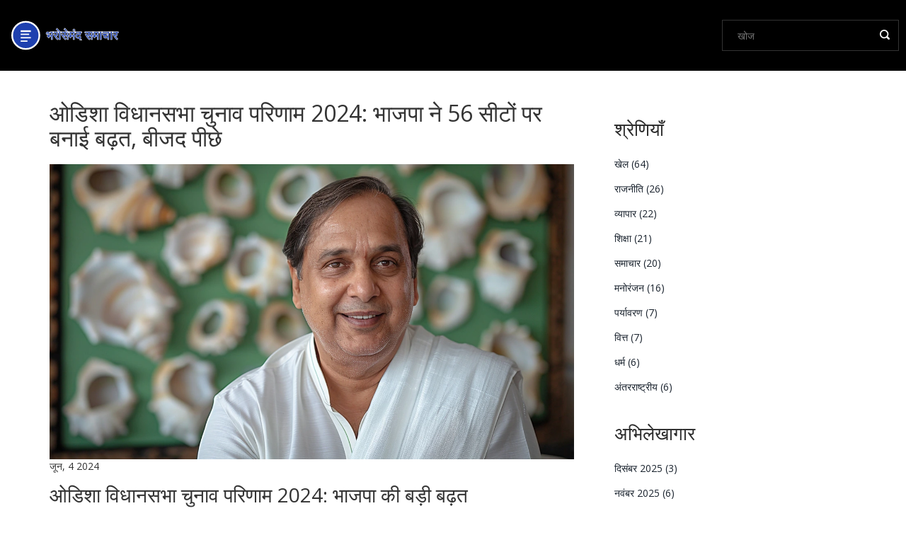

--- FILE ---
content_type: text/html; charset=UTF-8
request_url: https://assuremoving.in/odisa-vidhanasabha-cunava-parinama-2024-bhajapa-ne-56-sitom-para-bana-i-barhata-bijada-piche
body_size: 10155
content:

<!DOCTYPE html>
<html lang="hi" dir="ltr">

<head>
	<title>ओडिशा विधानसभा चुनाव परिणाम 2024: भाजपा ने 56 सीटों पर बनाई बढ़त, बीजद पीछे</title>
	<meta charset="utf-8">
	<meta name="viewport" content="width=device-width, initial-scale=1">
	<meta name="robots" content="follow, index, max-snippet:-1, max-video-preview:-1, max-image-preview:large">
	<meta name="keywords" content="ओडिशा विधानसभा चुनाव 2024, बीजेपी, बीजद, चुनाव परिणाम">
	<meta name="description" content="ओडिशा विधानसभा चुनाव 2024 में भारतीय जनता पार्टी (बीजेपी) ने 56 सीटों पर बढ़त बना ली है, जबकि बीजू जनता दल (बीजद) पीछे है। भाजपा ने अब तक 24 सीटें जीती हैं, जबकि बीजद ने 18 सीटें हासिल की हैं। कांग्रेस ने दो सीटें जीती हैं और 12 विधानसभा क्षेत्रों में आगे है।">
	<meta property="og:title" content="ओडिशा विधानसभा चुनाव परिणाम 2024: भाजपा ने 56 सीटों पर बनाई बढ़त, बीजद पीछे">
	<meta property="og:type" content="article">
	<meta property="og:article:published_time" content="2024-06-04T17:37:40+00:00">
	<meta property="og:article:modified_time" content="2024-06-05T02:47:40+00:00">
	<meta property="og:article:author" content="https://gravatar.com/4feefb260b2e728eff8db04f193c2eb0">
	<meta property="og:article:section" content="राजनीति">
	<meta property="og:article:tag" content="ओडिशा विधानसभा चुनाव 2024">
	<meta property="og:article:tag" content="बीजेपी">
	<meta property="og:article:tag" content="बीजद">
	<meta property="og:article:tag" content="चुनाव परिणाम">
	<meta property="og:image" content="https://assuremoving.in/uploads/2024/06/odisa-vidhanasabha-cunava-parinama-2024-bhajapa-ne-56-sitom-para-bana-i-barhata-bijada-piche.webp">
	<meta property="og:url" content="https://assuremoving.in/odisa-vidhanasabha-cunava-parinama-2024-bhajapa-ne-56-sitom-para-bana-i-barhata-bijada-piche">
	<meta property="og:locale" content="hi_IN">
	<meta property="og:description" content="ओडिशा विधानसभा चुनाव 2024 में भारतीय जनता पार्टी (बीजेपी) ने 56 सीटों पर बढ़त बना ली है, जबकि बीजू जनता दल (बीजद) पीछे है। भाजपा ने अब तक 24 सीटें जीती हैं, जबकि बीजद ने 18 सीटें हासिल की हैं। कांग्रेस ने दो सीटें जीती हैं और 12 विधानसभा क्षेत्रों में आगे है।">
	<meta property="og:site_name" content="भरोसेमंद समाचार">
	<meta name="twitter:title" content="ओडिशा विधानसभा चुनाव परिणाम 2024: भाजपा ने 56 सीटों पर बनाई बढ़त, बीजद पीछे">
	<meta name="twitter:description" content="ओडिशा विधानसभा चुनाव 2024 में भारतीय जनता पार्टी (बीजेपी) ने 56 सीटों पर बढ़त बना ली है, जबकि बीजू जनता दल (बीजद) पीछे है। भाजपा ने अब तक 24 सीटें जीती हैं, जबकि बीजद ने 18 सीटें हासिल की हैं। कांग्रेस ने दो सीटें जीती हैं और 12 विधानसभा क्षेत्रों में आगे है।">
	<meta name="twitter:image" content="https://assuremoving.in/uploads/2024/06/odisa-vidhanasabha-cunava-parinama-2024-bhajapa-ne-56-sitom-para-bana-i-barhata-bijada-piche.webp">
	<link rel="canonical" href="https://assuremoving.in/odisa-vidhanasabha-cunava-parinama-2024-bhajapa-ne-56-sitom-para-bana-i-barhata-bijada-piche">

<script type="application/ld+json">
{
    "@context": "https:\/\/schema.org",
    "@type": "NewsArticle",
    "@id": "https:\/\/assuremoving.in\/odisa-vidhanasabha-cunava-parinama-2024-bhajapa-ne-56-sitom-para-bana-i-barhata-bijada-piche",
    "headline": "ओडिशा विधानसभा चुनाव परिणाम 2024: भाजपा ने 56 सीटों पर बनाई बढ़त, बीजद पीछे",
    "name": "ओडिशा विधानसभा चुनाव परिणाम 2024: भाजपा ने 56 सीटों पर बनाई बढ़त, बीजद पीछे",
    "keywords": "ओडिशा विधानसभा चुनाव 2024, बीजेपी, बीजद, चुनाव परिणाम",
    "description": "ओडिशा विधानसभा चुनाव 2024 में भारतीय जनता पार्टी (बीजेपी) ने 56 सीटों पर बढ़त बना ली है, जबकि बीजू जनता दल (बीजद) पीछे है। भाजपा ने अब तक 24 सीटें जीती हैं, जबकि बीजद ने 18 सीटें हासिल की हैं। कांग्रेस ने दो सीटें जीती हैं और 12 विधानसभा क्षेत्रों में आगे है।",
    "inLanguage": "hi-IN",
    "url": "https:\/\/assuremoving.in\/odisa-vidhanasabha-cunava-parinama-2024-bhajapa-ne-56-sitom-para-bana-i-barhata-bijada-piche",
    "datePublished": "2024-06-04T17:37:40+00:00",
    "dateModified": "2024-06-05T02:47:40+00:00",
    "comment": [
        {
            "@type": "Comment",
            "author": {
                "@type": "Person",
                "name": "Piyusha Shukla",
                "url": "https:\/\/gravatar.com\/040eee10dbcd5fd406181532dbc78809",
                "image": "https:\/\/gravatar.com\/avatar\/040eee10dbcd5fd406181532dbc78809?s=200"
            },
            "datePublished": "2024-06-04T17:37:40+00:00",
            "text": "भाई, बीजेपी का बढ़त देख के आश्चर्य हुआ।"
        },
        {
            "@type": "Comment",
            "author": {
                "@type": "Person",
                "name": "Shivam Kuchhal",
                "url": "https:\/\/gravatar.com\/60fd4aa7c82adc1a8b95fd315823ecd2",
                "image": "https:\/\/gravatar.com\/avatar\/60fd4aa7c82adc1a8b95fd315823ecd2?s=200"
            },
            "datePublished": "2024-06-04T18:27:40+00:00",
            "text": "वर्तमान परिणाम यह दर्शाते हैं कि ओडिशा में बीजेपी ने अपनी राष्ट्रीयीकरण नीति को प्रभावी ढंग से लागू किया है, जिससे मतदाता विश्वसनीयता में वृद्धि पाई है। इस संदर्भ में बीजेड की रणनीति स्पष्ट रूप से कमज़ोर नज़र आती है। भविष्य में कांग्रेस को भी अपनी दिशा-निर्देशों का पुनर्मूल्यांकन करना पड़ेगा।"
        },
        {
            "@type": "Comment",
            "author": {
                "@type": "Person",
                "name": "Adrija Maitra",
                "url": "https:\/\/gravatar.com\/8f3093c5428a8bf2f5d98b7797c0354a",
                "image": "https:\/\/gravatar.com\/avatar\/8f3093c5428a8bf2f5d98b7797c0354a?s=200"
            },
            "datePublished": "2024-06-04T19:17:40+00:00",
            "text": "अरे यार, इस चुनाव में सबके चेहरे पर उम्मीद और डर का मिश्रण था। बीजेपी ने लोगों के विकास के वादे को सच्चाई में बदला, इसलिए 56 सीटों पर बढ़त बनाना सराहनीय है। बीजेड के बड़े नेताओं की गलती शायद ज़्यादा आक्रमणात्मक रणनीति नहीं अपनाना रही। कांग्रेस तो बस दो सीटों में रह गया, अब देखना पड़ेगा कि वे किस तरह से पुनर्गठित होते हैं। कुल मिलाकर, ओडिशा की राजनीति में यही बदलाव नया मोड़ लाएगा।"
        },
        {
            "@type": "Comment",
            "author": {
                "@type": "Person",
                "name": "RISHAB SINGH",
                "url": "https:\/\/gravatar.com\/1d018098c84093396f8800760541c50a",
                "image": "https:\/\/gravatar.com\/avatar\/1d018098c84093396f8800760541c50a?s=200"
            },
            "datePublished": "2024-06-04T20:07:40+00:00",
            "text": "भाई, देखो तो सही, बीजेपी की जीत में जनता की बड़ी उम्मीद झलकती है। बीजेड के लिए यह समय सुधार का, गहरा विश्लेषण करने का है। कांग्रेस को भी अपनी जड़ें मजबूत करनी होंगी, वरना आगे और भी कठिनाई आएगी। हमें इस परिणाम को एक संकेत मानना चाहिए कि जनता का भरोसा किसी पार्टी में है।"
        },
        {
            "@type": "Comment",
            "author": {
                "@type": "Person",
                "name": "Deepak Sonawane",
                "url": "https:\/\/gravatar.com\/442dc7229266bcd08ac648fbfe117a7f",
                "image": "https:\/\/gravatar.com\/avatar\/442dc7229266bcd08ac648fbfe117a7f?s=200"
            },
            "datePublished": "2024-06-04T20:57:40+00:00",
            "text": "वास्तव में, आपके ऊपर वर्णित भावना में संरचनात्मक विश्लेषण की कमी स्पष्ट है। बेनामी मतभेदों को 'उम्मीद' शब्द में समेटना एक प्रासंगिक सैद्धांतिक त्रुटि है, जो नीतिगत परिदृश्य को विकृत करती है। आँकड़े स्पष्ट रूप से संकेत देते हैं कि भाजपा ने 'विकल्पीय वोटिंग मॉडल' का सफलतापूर्वक प्रयोग किया है, जबकि बीजेड का 'सिंक्रेटिक वोटर बैलेट' विफल रहा। इस प्रकार, आपका सामान्यीकरण केवल सतही स्तर पर ही वैध है।"
        },
        {
            "@type": "Comment",
            "author": {
                "@type": "Person",
                "name": "Suresh Chandra Sharma",
                "url": "https:\/\/gravatar.com\/7c5c6bf945fb5c16d187f81216fe9456",
                "image": "https:\/\/gravatar.com\/avatar\/7c5c6bf945fb5c16d187f81216fe9456?s=200"
            },
            "datePublished": "2024-06-04T21:47:40+00:00",
            "text": "भाइयों, अगर आप ओडिशा की कुल सीट संख्या और हिस्सेदारी देखेंगे तो समझ आएगा क्यों भाजपा ने इतना लाभ उठाया। कुल 147 सीटों में से अभी तक 24 सीटें उनके पास हैं, पर भविष्य में गठबंधन और गठजोड़ की संभावना बड़ी है। बीजेड को अपनी पिछली चुनावी त्रुटियों का विश्लेषण करना चाहिए, खासकर उम्मीदवार चयन में। इसके अलावा, मतदाता की जनसांख्यिकीय प्रोफ़ाइल को ध्यान में रखते हुए अगली अभियान रणनीति बनानी चाहिए।"
        },
        {
            "@type": "Comment",
            "author": {
                "@type": "Person",
                "name": "sakshi singh",
                "url": "https:\/\/gravatar.com\/f64c8bb0d5805f4a9ec5e0b77cef8677",
                "image": "https:\/\/gravatar.com\/avatar\/f64c8bb0d5805f4a9ec5e0b77cef8677?s=200"
            },
            "datePublished": "2024-06-04T22:37:40+00:00",
            "text": "आपकी विस्तृत विश्लेषणात्मक दृष्टिकोण ने वास्तव में कई पहलुओं को उजागर किया है, जिसके लिए मैं आपका आभारी हूँ। ओडिशा की सामाजिक संरचना में विविधता को देखते हुए, किसी भी पार्टी के लिए स्थानीय बोली और सांस्कृतिक संवेदनशीलता को समझना अनिवार्य हो जाता है। मतदाता अक्सर आर्थिक नीतियों से अधिक सामाजिक सुरक्षा और शिक्षा के मुद्दों को प्राथमिकता देते हैं। इसलिए, भाजपा का विकास कार्य पर जोर शायद ही नहीं, बल्कि इसकी सफलता में प्रमुख कारक माना जा सकता है। बीजेड को अब अपने मंच को पुनः व्यवस्थित करना पड़ेगा, ताकि वह ग्रामीण तथा शहरी दोनों क्षेत्रों में समान रूप से प्रभावी हो सके। कांग्रेस के दो जीतने वाले क्षेत्रों में भी यह देखा गया कि स्थानीय नेतृत्व का प्रभाव कितना महत्वपूर्ण था। चुनावी परिणामों के आँकड़े दर्शाते हैं कि युवा वर्ग ने डिजिटल अभियानों को सराहा है, जिससे ऑनलाइन उपस्थिति बढ़ी है। यह बात भी ध्यान में रखनी चाहिए कि महिला मतदाता की भागीदारी लगातार बढ़ रही है, और उनकी चिंताओं को संबोधित करना आवश्यक है। चुनावी गठबंधन के संभावित परिदृश्य में, छोटे दलों की भूमिका अक्सर दबाव बनाती है, जिससे बड़े पार्टियों को अपना प्रोग्राम समायोजित करना पड़ता है। इस संदर्भ में, भाजपा की गठबंधन रणनीति को समझना महत्वपूर्ण होगा, क्योंकि यह भविष्य के चुनावों में भी प्रभावी हो सकता है। बीजेड को अब अपने नेतृत्व को पुनः स्थापित करना चाहिए, जो न सिर्फ वादे बल्कि ठोस कार्यों पर आधारित हो। कांग्रेस को फिर से अपने मूल सिद्धांतों पर लौटने की आवश्यकता होगी, जिससे वह अपनी आधारभूत वोटर बेस को पुनः प्राप्त कर सके। अंत में, मैं कहना चाहूँगा कि राजनीतिक परिदृश्य में स्थिरता तभी संभव है जब सभी पार्टियाँ जनसंख्या की वास्तविक जरूरतों को समझें और उन पर कार्य करें। आशा करता हूँ कि यह विस्तृत चर्चा भविष्य के राजनीतिक निर्णयों में सहायक सिद्ध होगी। धन्यवाद।"
        },
        {
            "@type": "Comment",
            "author": {
                "@type": "Person",
                "name": "shirish patel",
                "url": "https:\/\/gravatar.com\/e11007f071cb8df8b162f702bc7870e0",
                "image": "https:\/\/gravatar.com\/avatar\/e11007f071cb8df8b162f702bc7870e0?s=200"
            },
            "datePublished": "2024-06-04T23:27:40+00:00",
            "text": "ओह यार, बीजेड की वापसी का सपना देखकर ही दिल धड़के।"
        },
        {
            "@type": "Comment",
            "author": {
                "@type": "Person",
                "name": "srinivasan selvaraj",
                "url": "https:\/\/gravatar.com\/915ba4f40bbf140010caa6aebef38e9b",
                "image": "https:\/\/gravatar.com\/avatar\/915ba4f40bbf140010caa6aebef38e9b?s=200"
            },
            "datePublished": "2024-06-05T00:17:40+00:00",
            "text": "वास्तव में, बीजेड की इस निराशाजनक स्थिति को देखकर मैं भीतर से कठोर हँसी नहीं रोक पा रहा हूँ; यह मानो एक नाटक का मंच है जहाँ मुख्य कलाकार अपना किरदार भूल गया हो। उनके नेताओं की रणनीतियों को देख कर लगता है कि उन्होंने गुप्त रूप से विरोधियों की गिनती को घटाने की कोशिश की है। मतदाता बेस में उतरी हुई निराशा एक बौछार की तरह है, जो धीरे-धीरे सबको भिगो देती है। चुनावी आंकड़े स्पष्ट रूप से यह संकेत दे रहे हैं कि भाजपा ने जनसंख्या के हर वर्ग को अपने मूल्यों के साथ जोड़ लिया है। इस बीच, कांग्रेस का दो सीटों पर फँस जाना एक उल्लेखनीय परिवर्तन नहीं है, बल्कि एक चेतावनी संकेत है। बीजेड को अब अपनी पुरानी मोर्चे की भूलभुलैया से बाहर निकल कर नई दिशा में कदम रखना होगा। इस विसंगति को समझने के लिए हमें सामाजिक-आर्थिक कारकों का गहन अध्ययन करना पड़ेगा। चाहे वह शहरी तरंग हो या ग्रामीण गहरी जड़ें, दोनों को समान रूप से संबोधित करना आवश्यक है। अंत में, राजनीतिक ताने-बाने में यह बदलाव केवल एक क्षणिक उथल-पुथल नहीं, बल्कि दीर्घकालिक प्रभाव डालेगा।"
        },
        {
            "@type": "Comment",
            "author": {
                "@type": "Person",
                "name": "Ravi Patel",
                "url": "https:\/\/gravatar.com\/a31fc9cd646f0ee335b047404747514c",
                "image": "https:\/\/gravatar.com\/avatar\/a31fc9cd646f0ee335b047404747514c?s=200"
            },
            "datePublished": "2024-06-05T01:07:40+00:00",
            "text": "समझ गया, आंकड़ों को देखते हुए ये बदलाव स्पष्ट हैं।"
        },
        {
            "@type": "Comment",
            "author": {
                "@type": "Person",
                "name": "Hitesh Soni",
                "url": "https:\/\/gravatar.com\/4a9a54a4f8e12fcf4faed712309c230d",
                "image": "https:\/\/gravatar.com\/avatar\/4a9a54a4f8e12fcf4faed712309c230d?s=200"
            },
            "datePublished": "2024-06-05T01:57:40+00:00",
            "text": "उपर्युक्त विश्लेषण यह प्रमाणित करता है कि ओडिशा में राष्ट्रीय स्तर की नीति कार्यान्वयन ने स्थानीय चुनाव परिणामों को उल्लेखनीय रूप से प्रभावित किया है। अत्याधुनिक मतदाता प्रवृत्ति अनुसंधान के अनुसार, भाजपा ने सामाजिक-आर्थिक विकास संकेतकों के साथ तालमेल बनाया है, जबकि बीजेड की रणनीतिक विफलता स्पष्ट रूप से प्रदर्शित हुई है। इस तर्कसंगत संधर्भ में कांग्रेस को पुनः मूल्यांकन करना आवश्यक है, अन्यथा वह भविष्य में निरंतर हाशिये पर ही बनी रहेगी।"
        },
        {
            "@type": "Comment",
            "author": {
                "@type": "Person",
                "name": "rajeev singh",
                "url": "https:\/\/gravatar.com\/fa86d5ca917b8887e1e84b8e4c6ef6fb",
                "image": "https:\/\/gravatar.com\/avatar\/fa86d5ca917b8887e1e84b8e4c6ef6fb?s=200"
            },
            "datePublished": "2024-06-05T02:47:40+00:00",
            "text": "ओडिशा की सांस्कृतिक धरोहर और विविधता हमेशा से ही इसकी राजनीति को रंगीन बनाती आई है; इस चुनाव में भी यह झलकता है कि लोग अपने मूल्यों और परम्पराओं के अनुसार मतदान कर रहे हैं। भाजपा का बढ़ता प्रभाव संभवतः इन सांस्कृतिक बंधनों के साथ सामंजस्य स्थापित करने में सफल रहा है, जबकि बीजेड को अब इस पहलू पर पुनर्विचार करना चाहिए।"
        }
    ],
    "commentCount": 12,
    "author": {
        "@type": "Person",
        "@id": "https:\/\/assuremoving.in\/author\/tejaji-rabari\/",
        "url": "https:\/\/gravatar.com\/4feefb260b2e728eff8db04f193c2eb0",
        "name": "Tejaji Rabari"
    },
    "publisher": {
        "@type": "Organization",
        "name": "भरोसेमंद समाचार",
        "url": "https:\/\/assuremoving.in"
    },
    "image": {
        "@type": "ImageObject",
        "@id": "\/uploads\/2024\/06\/odisa-vidhanasabha-cunava-parinama-2024-bhajapa-ne-56-sitom-para-bana-i-barhata-bijada-piche.webp",
        "url": "\/uploads\/2024\/06\/odisa-vidhanasabha-cunava-parinama-2024-bhajapa-ne-56-sitom-para-bana-i-barhata-bijada-piche.webp",
        "width": "1280",
        "height": "720"
    },
    "thumbnail": {
        "@type": "ImageObject",
        "@id": "\/uploads\/2024\/06\/thumbnail-odisa-vidhanasabha-cunava-parinama-2024-bhajapa-ne-56-sitom-para-bana-i-barhata-bijada-piche.webp",
        "url": "\/uploads\/2024\/06\/thumbnail-odisa-vidhanasabha-cunava-parinama-2024-bhajapa-ne-56-sitom-para-bana-i-barhata-bijada-piche.webp",
        "width": "640",
        "height": "480"
    }
}
</script>
<script type="application/ld+json">
{
    "@context": "https:\/\/schema.org",
    "@type": "BreadcrumbList",
    "itemListElement": [
        {
            "@type": "ListItem",
            "position": 0,
            "item": {
                "@id": "https:\/\/assuremoving.in\/",
                "name": "Home"
            }
        },
        {
            "@type": "ListItem",
            "position": 1,
            "item": {
                "@id": "https:\/\/assuremoving.in\/category\/rajaniti\/",
                "name": "राजनीति"
            }
        },
        {
            "@type": "ListItem",
            "position": 2,
            "item": {
                "@id": "https:\/\/assuremoving.in\/odisa-vidhanasabha-cunava-parinama-2024-bhajapa-ne-56-sitom-para-bana-i-barhata-bijada-piche",
                "name": "ओडिशा विधानसभा चुनाव परिणाम 2024: भाजपा ने 56 सीटों पर बनाई बढ़त, बीजद पीछे"
            }
        }
    ]
}
</script>
  
    <link href="/css/style.css" rel="stylesheet" type="text/css" media="all" />
    <link href="/css/bootstrap.css" rel="stylesheet" type="text/css" media="all" />
    <link href='https://fonts.googleapis.com/css?family=Open+Sans:400,300,600,700,800' rel='stylesheet' type='text/css'>
    <link
        href='https://fonts.googleapis.com/css?family=Roboto:400,100,100italic,300,300italic,400italic,500,500italic,700,700italic,900,900italic'
        rel='stylesheet' type='text/css'>
    <script src="/js/jquery.min.js"></script>
    
    <script type="text/javascript" src="/js/move-top.js"></script>
    <script type="text/javascript" src="/js/easing.js"></script>
    <script type="text/javascript">
        jQuery(document).ready(function ($) {
            $(".scroll").click(function (event) {
                event.preventDefault();
                $('html,body').animate({
                    scrollTop: $(this.hash).offset().top
                }, 1000);
            });
        });
    </script>

    <script>
        $(function () {
            var pull = $('#pull');
            menu = $('nav ul');
            menuHeight = menu.height();
            $(pull).on('click', function (e) {
                e.preventDefault();
                menu.slideToggle();
            });
            $(window).resize(function () {
                var w = $(window).width();
                if (w > 320 && menu.is(':hidden')) {
                    menu.removeAttr('style');
                }
            });
        });
    </script>

    
</head>

<body>
    

    <div class="header" id="home">
        <a class="logo" href="/"><img src="/images/logo.svg" alt="भरोसेमंद समाचार"></a>
        <div class="header-top">
                        <div class="search">
                <form action="/search/" method="get">
                    <input type="search" name="s" placeholder="खोज">
                </form>
            </div>
            <div class="clearfix"> </div>
        </div>
    </div>

    <script>
        $("span.menu").click(function () {
            $(" ul.navig").slideToggle("slow", function () {});
        });
    </script>

    <div class="news">
        <div class="container">
            <div class="news-left">
                <div class="post">
                    <h1 class="mb-3">ओडिशा विधानसभा चुनाव परिणाम 2024: भाजपा ने 56 सीटों पर बनाई बढ़त, बीजद पीछे</h1>
                                        <img src="/uploads/2024/06/odisa-vidhanasabha-cunava-parinama-2024-bhajapa-ne-56-sitom-para-bana-i-barhata-bijada-piche.webp" alt="ओडिशा विधानसभा चुनाव परिणाम 2024: भाजपा ने 56 सीटों पर बनाई बढ़त, बीजद पीछे">
                                        <span>जून,  4 2024</span>
                    <div class="single-post-text">
                        
<h2>ओडिशा विधानसभा चुनाव परिणाम 2024: भाजपा की बड़ी बढ़त</h2> <p>ओडिशा विधानसभा चुनाव के परिणामों ने राजनीतिक गलियारों में खलबली मचा दी है। भारतीय जनता पार्टी (बीजेपी) ने 56 सीटों पर बढ़त बनाकर सबको चौंका दिया है, जबकि बीजू जनता दल (बीजद) संघर्ष करती दिखाई दे रही है। अब तक के परिणामों के मुताबिक बीजेपी ने 24 सीटें जीत ली हैं, जबकि बीजद को 18 सीटें हासिल हुई हैं। यह परिणाम प्रदेश में बीजेपी के बढ़ते प्रभाव और बीजद की गिरती स्थिति को दर्शाता है।</p> <h3>कांग्रेस की स्थिति</h3> <p>कांग्रेस की स्थिति इस बार भी निराशाजनक रही है। पार्टी ने केवल दो सीटें जीती हैं लेकिन 12 विधानसभा क्षेत्रों में उम्मीदवार आगे चल रहे हैं। यह देखना दिलचस्प होगा कि कांग्रेस किसी चमत्कार से इन सीटों को बरकरार रख पाती है या नहीं। बीजेपी और बीजद के बीच कड़ी टक्कर के बीच कांग्रेस का यह प्रदर्शन अपनी रणनीतियों पर पुनर्विचार की मांग करता है।</p> <h3>नवीन पटनायक का प्रदर्शन</h3> <p>ओडिशा के मुख्यमंत्री नवीन पटनायक, जो बीजद के सर्वेसर्वा हैं, इस बार कठोर संघर्ष का सामना कर रहे हैं। उनके लिए यह चुनाव विशेष रूप से चुनौतीपूर्ण रहा है क्योंकि वह कांताबांजी विधानसभा सीट पर पीछे चल रहे हैं, जबकि हिन्जिली सीट पर आगे हैं। पटनायक के राजनीतिक करियर के लिए यह चुनाव निर्णायक साबित हो सकता है, क्योंकि यह उनके नेतृत्व और संगठनात्मक क्षमता की परीक्षा है।</p> <h3>बीजेपी का प्रदर्शन</h3> <p>बीजेपी इस चुनाव में मजबूत प्रदर्शन कर रही है और उसने 56 सीटों पर बढ़त बना ली है। पार्टी ने अब तक 24 सीटें जीत ली हैं। इस प्रदर्शन से यह स्पष्ट हो जाता है कि बीजेपी ने ओडिशा में अपनी जड़ें मजबूत कर ली हैं और प्रदेश की जनता ने भी पार्टी को व्यापक समर्थन दिया है।</p> <h3>प्रमुख उम्मीदवार</h3> <p>इस चुनाव में कई प्रमुख उम्मीदवार मैदान में थे, जिनमें से कुछ ने जीत हासिल की है। इनमें प्रपात सरंगी, मंजू लता मंडल, सर्मिष्ठा सेठी और राजश्री मलिक शामिल हैं। यह उम्मीदवार न केवल अपनी पार्टी के लिए बल्कि अपने क्षेत्रों के विकास के लिए भी महत्वपूर्ण भूमिका निभाएंगे।</p> <h3>चुनाव प्रक्रिया और मतदान</h3> <p>ओडिशा विधानसभा चुनाव चार चरणों में संपन्न हुआ था। मतदान 13 मई से 1 जून के बीच हुआ। इन चुनावों के साथ-साथ लोकसभा चुनाव भी आयोजित किए गए थे जिससे राजनीतिक माहौल और अधिक गरम हो गया था। चुनाव परिणामों पर व्यापक विचार-विमर्श और विभिन्न विश्लेषण जारी हैं।</p> <h3>एक्सिट पोल और भविष्यवाणियां</h3> <p>एक्सिट पोल के नतीजों ने भी इस बार मजबूत प्रतिस्पर्धा की भविष्यवाणी की थी। एक्सिट पोल के अनुसार, बीजेपी को 17-20 सीटें मिलने का अनुमान था जबकि बीजद 62-80 सीटें प्राप्त कर सकती थी। हालांकि, वास्तविक परिणाम अब तक कड़े मुकाबले को बयान कर रहे हैं, जिसमें बीजेपी ने उम्मीद से बेहतर प्रदर्शन किया है।</p> <h3>निष्कर्ष और भविष्य का परिदृश्य</h3> <p>इस चुनाव परिणाम ने ओडिशा की राजनीति में महत्वपूर्ण परिवर्तन की शुरुआत की है। बीजेपी का उभरता प्रभुत्व और बीजद का संघर्ष दोनों ही प्रदेश की राजनीतिक दिशा को प्रभावित करेंगे। निकट भविष्य में आने वाले समय में और भी बदलाव देखने को मिल सकते हैं, जो प्रदेश की राजनीति को नया मोड़ देंगे।</p>

                    </div>
                                        <div class="post-tags-wrap">
                        <span class="post-tags-title">टैग:</span>
                                                        <a href="/tag/odisa-vidhanasabha-cunava-2024/" class="post-tags-item" rel="tag">ओडिशा विधानसभा चुनाव 2024</a>
                                                        <a href="/tag/bijepi/" class="post-tags-item" rel="tag">बीजेपी</a>
                                                        <a href="/tag/bijada/" class="post-tags-item" rel="tag">बीजद</a>
                                                        <a href="/tag/cunava-parinama/" class="post-tags-item" rel="tag">चुनाव परिणाम</a>
                                                    </div>
                                    </div>
                                <div class="comments-block-wrap">
                    <div class="comments-block">
                                                <h3 class="comments-title">12 टिप्पणि</h3>
                                                <ul class="comment-list">
                                                        <li class="comment-list__item">
                                <div class="comment-info">
                                    <div class="comment-info__author">
                                        <div class="comment-author-image">
                                                                                            <img src="https://gravatar.com/avatar/040eee10dbcd5fd406181532dbc78809?s=200" alt="Image placeholder">
                                                                                    </div>
                                        <div class="comment-meta">
                                            <h4 class="comment-author-name">Piyusha Shukla</h4>
                                            <span class="comment-date">
                                                जून  4, 2024 AT 19:37
                                            </span>
                                        </div>
                                    </div>
                                </div>
                                <div class="comment-content">
                                    <p>भाई, बीजेपी का बढ़त देख के आश्चर्य हुआ।</p>
                                </div>
                            </li>
                                                        <li class="comment-list__item">
                                <div class="comment-info">
                                    <div class="comment-info__author">
                                        <div class="comment-author-image">
                                                                                            <img src="https://gravatar.com/avatar/60fd4aa7c82adc1a8b95fd315823ecd2?s=200" alt="Image placeholder">
                                                                                    </div>
                                        <div class="comment-meta">
                                            <h4 class="comment-author-name">Shivam Kuchhal</h4>
                                            <span class="comment-date">
                                                जून  4, 2024 AT 20:27
                                            </span>
                                        </div>
                                    </div>
                                </div>
                                <div class="comment-content">
                                    <p>वर्तमान परिणाम यह दर्शाते हैं कि ओडिशा में बीजेपी ने अपनी राष्ट्रीयीकरण नीति को प्रभावी ढंग से लागू किया है, जिससे मतदाता विश्वसनीयता में वृद्धि पाई है। इस संदर्भ में बीजेड की रणनीति स्पष्ट रूप से कमज़ोर नज़र आती है। भविष्य में कांग्रेस को भी अपनी दिशा-निर्देशों का पुनर्मूल्यांकन करना पड़ेगा।</p>
                                </div>
                            </li>
                                                        <li class="comment-list__item">
                                <div class="comment-info">
                                    <div class="comment-info__author">
                                        <div class="comment-author-image">
                                                                                            <img src="https://gravatar.com/avatar/8f3093c5428a8bf2f5d98b7797c0354a?s=200" alt="Image placeholder">
                                                                                    </div>
                                        <div class="comment-meta">
                                            <h4 class="comment-author-name">Adrija Maitra</h4>
                                            <span class="comment-date">
                                                जून  4, 2024 AT 21:17
                                            </span>
                                        </div>
                                    </div>
                                </div>
                                <div class="comment-content">
                                    <p>अरे यार, इस चुनाव में सबके चेहरे पर उम्मीद और डर का मिश्रण था। बीजेपी ने लोगों के विकास के वादे को सच्चाई में बदला, इसलिए 56 सीटों पर बढ़त बनाना सराहनीय है। बीजेड के बड़े नेताओं की गलती शायद ज़्यादा आक्रमणात्मक रणनीति नहीं अपनाना रही। कांग्रेस तो बस दो सीटों में रह गया, अब देखना पड़ेगा कि वे किस तरह से पुनर्गठित होते हैं। कुल मिलाकर, ओडिशा की राजनीति में यही बदलाव नया मोड़ लाएगा।</p>
                                </div>
                            </li>
                                                        <li class="comment-list__item">
                                <div class="comment-info">
                                    <div class="comment-info__author">
                                        <div class="comment-author-image">
                                                                                            <img src="https://gravatar.com/avatar/1d018098c84093396f8800760541c50a?s=200" alt="Image placeholder">
                                                                                    </div>
                                        <div class="comment-meta">
                                            <h4 class="comment-author-name">RISHAB SINGH</h4>
                                            <span class="comment-date">
                                                जून  4, 2024 AT 22:07
                                            </span>
                                        </div>
                                    </div>
                                </div>
                                <div class="comment-content">
                                    <p>भाई, देखो तो सही, बीजेपी की जीत में जनता की बड़ी उम्मीद झलकती है। बीजेड के लिए यह समय सुधार का, गहरा विश्लेषण करने का है। कांग्रेस को भी अपनी जड़ें मजबूत करनी होंगी, वरना आगे और भी कठिनाई आएगी। हमें इस परिणाम को एक संकेत मानना चाहिए कि जनता का भरोसा किसी पार्टी में है।</p>
                                </div>
                            </li>
                                                        <li class="comment-list__item">
                                <div class="comment-info">
                                    <div class="comment-info__author">
                                        <div class="comment-author-image">
                                                                                            <img src="https://gravatar.com/avatar/442dc7229266bcd08ac648fbfe117a7f?s=200" alt="Image placeholder">
                                                                                    </div>
                                        <div class="comment-meta">
                                            <h4 class="comment-author-name">Deepak Sonawane</h4>
                                            <span class="comment-date">
                                                जून  4, 2024 AT 22:57
                                            </span>
                                        </div>
                                    </div>
                                </div>
                                <div class="comment-content">
                                    <p>वास्तव में, आपके ऊपर वर्णित भावना में संरचनात्मक विश्लेषण की कमी स्पष्ट है। बेनामी मतभेदों को 'उम्मीद' शब्द में समेटना एक प्रासंगिक सैद्धांतिक त्रुटि है, जो नीतिगत परिदृश्य को विकृत करती है। आँकड़े स्पष्ट रूप से संकेत देते हैं कि भाजपा ने 'विकल्पीय वोटिंग मॉडल' का सफलतापूर्वक प्रयोग किया है, जबकि बीजेड का 'सिंक्रेटिक वोटर बैलेट' विफल रहा। इस प्रकार, आपका सामान्यीकरण केवल सतही स्तर पर ही वैध है।</p>
                                </div>
                            </li>
                                                        <li class="comment-list__item">
                                <div class="comment-info">
                                    <div class="comment-info__author">
                                        <div class="comment-author-image">
                                                                                            <img src="https://gravatar.com/avatar/7c5c6bf945fb5c16d187f81216fe9456?s=200" alt="Image placeholder">
                                                                                    </div>
                                        <div class="comment-meta">
                                            <h4 class="comment-author-name">Suresh Chandra Sharma</h4>
                                            <span class="comment-date">
                                                जून  4, 2024 AT 23:47
                                            </span>
                                        </div>
                                    </div>
                                </div>
                                <div class="comment-content">
                                    <p>भाइयों, अगर आप ओडिशा की कुल सीट संख्या और हिस्सेदारी देखेंगे तो समझ आएगा क्यों भाजपा ने इतना लाभ उठाया। कुल 147 सीटों में से अभी तक 24 सीटें उनके पास हैं, पर भविष्य में गठबंधन और गठजोड़ की संभावना बड़ी है। बीजेड को अपनी पिछली चुनावी त्रुटियों का विश्लेषण करना चाहिए, खासकर उम्मीदवार चयन में। इसके अलावा, मतदाता की जनसांख्यिकीय प्रोफ़ाइल को ध्यान में रखते हुए अगली अभियान रणनीति बनानी चाहिए।</p>
                                </div>
                            </li>
                                                        <li class="comment-list__item">
                                <div class="comment-info">
                                    <div class="comment-info__author">
                                        <div class="comment-author-image">
                                                                                            <img src="https://gravatar.com/avatar/f64c8bb0d5805f4a9ec5e0b77cef8677?s=200" alt="Image placeholder">
                                                                                    </div>
                                        <div class="comment-meta">
                                            <h4 class="comment-author-name">sakshi singh</h4>
                                            <span class="comment-date">
                                                जून  5, 2024 AT 00:37
                                            </span>
                                        </div>
                                    </div>
                                </div>
                                <div class="comment-content">
                                    <p>आपकी विस्तृत विश्लेषणात्मक दृष्टिकोण ने वास्तव में कई पहलुओं को उजागर किया है, जिसके लिए मैं आपका आभारी हूँ। ओडिशा की सामाजिक संरचना में विविधता को देखते हुए, किसी भी पार्टी के लिए स्थानीय बोली और सांस्कृतिक संवेदनशीलता को समझना अनिवार्य हो जाता है। मतदाता अक्सर आर्थिक नीतियों से अधिक सामाजिक सुरक्षा और शिक्षा के मुद्दों को प्राथमिकता देते हैं। इसलिए, भाजपा का विकास कार्य पर जोर शायद ही नहीं, बल्कि इसकी सफलता में प्रमुख कारक माना जा सकता है। बीजेड को अब अपने मंच को पुनः व्यवस्थित करना पड़ेगा, ताकि वह ग्रामीण तथा शहरी दोनों क्षेत्रों में समान रूप से प्रभावी हो सके। कांग्रेस के दो जीतने वाले क्षेत्रों में भी यह देखा गया कि स्थानीय नेतृत्व का प्रभाव कितना महत्वपूर्ण था। चुनावी परिणामों के आँकड़े दर्शाते हैं कि युवा वर्ग ने डिजिटल अभियानों को सराहा है, जिससे ऑनलाइन उपस्थिति बढ़ी है। यह बात भी ध्यान में रखनी चाहिए कि महिला मतदाता की भागीदारी लगातार बढ़ रही है, और उनकी चिंताओं को संबोधित करना आवश्यक है। चुनावी गठबंधन के संभावित परिदृश्य में, छोटे दलों की भूमिका अक्सर दबाव बनाती है, जिससे बड़े पार्टियों को अपना प्रोग्राम समायोजित करना पड़ता है। इस संदर्भ में, भाजपा की गठबंधन रणनीति को समझना महत्वपूर्ण होगा, क्योंकि यह भविष्य के चुनावों में भी प्रभावी हो सकता है। बीजेड को अब अपने नेतृत्व को पुनः स्थापित करना चाहिए, जो न सिर्फ वादे बल्कि ठोस कार्यों पर आधारित हो। कांग्रेस को फिर से अपने मूल सिद्धांतों पर लौटने की आवश्यकता होगी, जिससे वह अपनी आधारभूत वोटर बेस को पुनः प्राप्त कर सके। अंत में, मैं कहना चाहूँगा कि राजनीतिक परिदृश्य में स्थिरता तभी संभव है जब सभी पार्टियाँ जनसंख्या की वास्तविक जरूरतों को समझें और उन पर कार्य करें। आशा करता हूँ कि यह विस्तृत चर्चा भविष्य के राजनीतिक निर्णयों में सहायक सिद्ध होगी। धन्यवाद।</p>
                                </div>
                            </li>
                                                        <li class="comment-list__item">
                                <div class="comment-info">
                                    <div class="comment-info__author">
                                        <div class="comment-author-image">
                                                                                            <img src="https://gravatar.com/avatar/e11007f071cb8df8b162f702bc7870e0?s=200" alt="Image placeholder">
                                                                                    </div>
                                        <div class="comment-meta">
                                            <h4 class="comment-author-name">shirish patel</h4>
                                            <span class="comment-date">
                                                जून  5, 2024 AT 01:27
                                            </span>
                                        </div>
                                    </div>
                                </div>
                                <div class="comment-content">
                                    <p>ओह यार, बीजेड की वापसी का सपना देखकर ही दिल धड़के।</p>
                                </div>
                            </li>
                                                        <li class="comment-list__item">
                                <div class="comment-info">
                                    <div class="comment-info__author">
                                        <div class="comment-author-image">
                                                                                            <img src="https://gravatar.com/avatar/915ba4f40bbf140010caa6aebef38e9b?s=200" alt="Image placeholder">
                                                                                    </div>
                                        <div class="comment-meta">
                                            <h4 class="comment-author-name">srinivasan selvaraj</h4>
                                            <span class="comment-date">
                                                जून  5, 2024 AT 02:17
                                            </span>
                                        </div>
                                    </div>
                                </div>
                                <div class="comment-content">
                                    <p>वास्तव में, बीजेड की इस निराशाजनक स्थिति को देखकर मैं भीतर से कठोर हँसी नहीं रोक पा रहा हूँ; यह मानो एक नाटक का मंच है जहाँ मुख्य कलाकार अपना किरदार भूल गया हो। उनके नेताओं की रणनीतियों को देख कर लगता है कि उन्होंने गुप्त रूप से विरोधियों की गिनती को घटाने की कोशिश की है। मतदाता बेस में उतरी हुई निराशा एक बौछार की तरह है, जो धीरे-धीरे सबको भिगो देती है। चुनावी आंकड़े स्पष्ट रूप से यह संकेत दे रहे हैं कि भाजपा ने जनसंख्या के हर वर्ग को अपने मूल्यों के साथ जोड़ लिया है। इस बीच, कांग्रेस का दो सीटों पर फँस जाना एक उल्लेखनीय परिवर्तन नहीं है, बल्कि एक चेतावनी संकेत है। बीजेड को अब अपनी पुरानी मोर्चे की भूलभुलैया से बाहर निकल कर नई दिशा में कदम रखना होगा। इस विसंगति को समझने के लिए हमें सामाजिक-आर्थिक कारकों का गहन अध्ययन करना पड़ेगा। चाहे वह शहरी तरंग हो या ग्रामीण गहरी जड़ें, दोनों को समान रूप से संबोधित करना आवश्यक है। अंत में, राजनीतिक ताने-बाने में यह बदलाव केवल एक क्षणिक उथल-पुथल नहीं, बल्कि दीर्घकालिक प्रभाव डालेगा।</p>
                                </div>
                            </li>
                                                        <li class="comment-list__item">
                                <div class="comment-info">
                                    <div class="comment-info__author">
                                        <div class="comment-author-image">
                                                                                            <img src="https://gravatar.com/avatar/a31fc9cd646f0ee335b047404747514c?s=200" alt="Image placeholder">
                                                                                    </div>
                                        <div class="comment-meta">
                                            <h4 class="comment-author-name">Ravi Patel</h4>
                                            <span class="comment-date">
                                                जून  5, 2024 AT 03:07
                                            </span>
                                        </div>
                                    </div>
                                </div>
                                <div class="comment-content">
                                    <p>समझ गया, आंकड़ों को देखते हुए ये बदलाव स्पष्ट हैं।</p>
                                </div>
                            </li>
                                                        <li class="comment-list__item">
                                <div class="comment-info">
                                    <div class="comment-info__author">
                                        <div class="comment-author-image">
                                                                                            <img src="https://gravatar.com/avatar/4a9a54a4f8e12fcf4faed712309c230d?s=200" alt="Image placeholder">
                                                                                    </div>
                                        <div class="comment-meta">
                                            <h4 class="comment-author-name">Hitesh Soni</h4>
                                            <span class="comment-date">
                                                जून  5, 2024 AT 03:57
                                            </span>
                                        </div>
                                    </div>
                                </div>
                                <div class="comment-content">
                                    <p>उपर्युक्त विश्लेषण यह प्रमाणित करता है कि ओडिशा में राष्ट्रीय स्तर की नीति कार्यान्वयन ने स्थानीय चुनाव परिणामों को उल्लेखनीय रूप से प्रभावित किया है। अत्याधुनिक मतदाता प्रवृत्ति अनुसंधान के अनुसार, भाजपा ने सामाजिक-आर्थिक विकास संकेतकों के साथ तालमेल बनाया है, जबकि बीजेड की रणनीतिक विफलता स्पष्ट रूप से प्रदर्शित हुई है। इस तर्कसंगत संधर्भ में कांग्रेस को पुनः मूल्यांकन करना आवश्यक है, अन्यथा वह भविष्य में निरंतर हाशिये पर ही बनी रहेगी।</p>
                                </div>
                            </li>
                                                        <li class="comment-list__item">
                                <div class="comment-info">
                                    <div class="comment-info__author">
                                        <div class="comment-author-image">
                                                                                            <img src="https://gravatar.com/avatar/fa86d5ca917b8887e1e84b8e4c6ef6fb?s=200" alt="Image placeholder">
                                                                                    </div>
                                        <div class="comment-meta">
                                            <h4 class="comment-author-name">rajeev singh</h4>
                                            <span class="comment-date">
                                                जून  5, 2024 AT 04:47
                                            </span>
                                        </div>
                                    </div>
                                </div>
                                <div class="comment-content">
                                    <p>ओडिशा की सांस्कृतिक धरोहर और विविधता हमेशा से ही इसकी राजनीति को रंगीन बनाती आई है; इस चुनाव में भी यह झलकता है कि लोग अपने मूल्यों और परम्पराओं के अनुसार मतदान कर रहे हैं। भाजपा का बढ़ता प्रभाव संभवतः इन सांस्कृतिक बंधनों के साथ सामंजस्य स्थापित करने में सफल रहा है, जबकि बीजेड को अब इस पहलू पर पुनर्विचार करना चाहिए।</p>
                                </div>
                            </li>
                                                    </ul>
                    </div>
                    <div class="comment-form-wrap">
                        <h3 class="comments-title">एक टिप्पणी लिखें</h3>
                        <form class="comment-form">
                            <div class="comment-form-top">
                                <input type="text" placeholder="उपयोगकर्ता नाम *" class="comment-form-input" required>
                                <input type="email" placeholder="ईमेल *" class="comment-form-input" required>
                                <textarea class="comment-form-textarea" placeholder="संदेश..."></textarea>
                            </div>
                            <div class="comment-form-bottom">
                                <button type="submit" class="button-submit" value="Send">
                                    टिप्पणी भेजें                                </button>
                            </div>
                        </form>
                    </div>
                </div>
                            </div>
                        <div class="news-right">
                <h3>श्रेणियाँ</h3>
                <ul class="categories">
                                                            <li><a href="/category/khela/">खेल
                            <span>(64)</span></a></li>
                                                            <li><a href="/category/rajaniti/">राजनीति
                            <span>(26)</span></a></li>
                                                            <li><a href="/category/vyapara/">व्यापार
                            <span>(22)</span></a></li>
                                                            <li><a href="/category/siksa/">शिक्षा
                            <span>(21)</span></a></li>
                                                            <li><a href="/category/samacara/">समाचार
                            <span>(20)</span></a></li>
                                                            <li><a href="/category/manoranjana/">मनोरंजन
                            <span>(16)</span></a></li>
                                                            <li><a href="/category/paryavarana/">पर्यावरण
                            <span>(7)</span></a></li>
                                                            <li><a href="/category/vitta/">वित्त
                            <span>(7)</span></a></li>
                                                            <li><a href="/category/dharma/">धर्म
                            <span>(6)</span></a></li>
                                                            <li><a href="/category/antararastriya/">अंतरराष्ट्रीय
                            <span>(6)</span></a></li>
                                                        </ul>
            </div>
                                    <div class="news-right">
                <h3>अभिलेखागार</h3>
                <ul class="categories">
                                                            <li>
                        <a href="/2025/12/">दिसंबर 2025
                            <span>(3)</span></a></li>
                                                            <li>
                        <a href="/2025/11/">नवंबर 2025
                            <span>(6)</span></a></li>
                                                            <li>
                        <a href="/2025/10/">अक्तूबर 2025
                            <span>(16)</span></a></li>
                                                            <li>
                        <a href="/2025/09/">सितंबर 2025
                            <span>(15)</span></a></li>
                                                            <li>
                        <a href="/2025/08/">अगस्त 2025
                            <span>(3)</span></a></li>
                                                            <li>
                        <a href="/2025/07/">जुलाई 2025
                            <span>(1)</span></a></li>
                                                            <li>
                        <a href="/2025/06/">जून 2025
                            <span>(2)</span></a></li>
                                                            <li>
                        <a href="/2025/05/">मई 2025
                            <span>(3)</span></a></li>
                                                            <li>
                        <a href="/2025/04/">अप्रैल 2025
                            <span>(5)</span></a></li>
                                                            <li>
                        <a href="/2025/03/">मार्च 2025
                            <span>(4)</span></a></li>
                                                            <li>
                        <a href="/2025/02/">फ़रवरी 2025
                            <span>(5)</span></a></li>
                                                            <li>
                        <a href="/2025/01/">जनवरी 2025
                            <span>(3)</span></a></li>
                                                        </ul>
            </div>
                        <div class="clearfix"> </div>
        </div>
    </div>

    <div class="footer">
        <div class="container">
            <div class="row">
                <div class="col-md-6">
                    
                                        <div class="footer-links">
                        <h3 class="footer-links-heading">मेन्यू</h3>
                        <ul class="links-list">
                                                                                    <li><a href="/hamare-bare-mem">हमारे बारे में</a></li>
                                                                                    <li><a href="/seva-niyama">सेवा नियम</a></li>
                                                                                    <li><a href="/gopaniyata-niti">गोपनीयता नीति</a></li>
                                                                                    <li><a href="/samparka-karem">संपर्क करें</a></li>
                                                                                    <li><a href="/dpdp">DPDP</a></li>
                                                    </ul>
                    </div>
                                                        </div>
                <div class="col-md-6">
                    <p>
                        &copy; 2026. सर्वाधिकार सुरक्षित|                    </p>
                </div>
            </div>
            <div class="footer-icon">
                <a href="#home" class="scroll"><img src="/images/row.png" alt="alt" /></a>
            </div>
        </div>
    </div>

    
<script defer src="https://static.cloudflareinsights.com/beacon.min.js/vcd15cbe7772f49c399c6a5babf22c1241717689176015" integrity="sha512-ZpsOmlRQV6y907TI0dKBHq9Md29nnaEIPlkf84rnaERnq6zvWvPUqr2ft8M1aS28oN72PdrCzSjY4U6VaAw1EQ==" data-cf-beacon='{"version":"2024.11.0","token":"2b60f734641948d5a532fc0e5b1cc82b","r":1,"server_timing":{"name":{"cfCacheStatus":true,"cfEdge":true,"cfExtPri":true,"cfL4":true,"cfOrigin":true,"cfSpeedBrain":true},"location_startswith":null}}' crossorigin="anonymous"></script>
</body>

</html>

--- FILE ---
content_type: text/css; charset=utf-8
request_url: https://assuremoving.in/css/style.css
body_size: 9629
content:
/*--
Author: W3layouts
Author URL: https://w3layouts.com
License: Creative Commons Attribution 3.0 Unported
License URL: https://creativecommons.org/licenses/by/3.0/
--*/
body,html{
	padding:0px;
	margin:0px;
	font-family: 'Open Sans', sans-serif;
	}

/*-- header --*/

.header{
	background-color: #000;
  	display: flex;
  	justify-content: space-between;
  	align-items: center;
  	flex-wrap: wrap;
	padding: 10px 10px;
}

@media screen and (max-width: 640px) {
	.header-top {
        width: 100%;
    }
}

.header-top-left{
	float:left;
	}
.header-top-left ul{
	padding:0;
	margin:0;
	}
.header-top-left ul li{
	display:inline-block;
	font-family: 'Roboto', sans-serif;
	font-style:normal;
	font-size: 14px;
	color:rgba(255, 255, 255, 0.51);
	}
.header-top-left ul li.activ a{
	background:#3C3C3C;
	padding: .5em 1em;
	color:#fff;
	font-family: 'Roboto', sans-serif;
	font-style:normal;
	font-size:14px;
	margin-right: 1em;
	}
.header-top-left ul li.activ a:hover{
	text-decoration:none;
	color:#12D194;
	background:#fff;
	transition: 0.5s all;
	-webkit-transition: 0.5s all;
	-o-transition: 0.5s all;
	-moz-transition: 0.5s all;
	-ms-transition: 0.5s all;
	}
.header-top-right{
	float:right;
	font-family: 'Roboto', sans-serif;
	font-style:normal;
	margin-top: .35em;
	}

.header-top-right p{
	color:rgba(255, 255, 255, 0.51);
	margin:0;
	font-size:13px;
	}

.header-top-right p span{
	color:#fff;
	font-size:14px;
}

.head-logo{
	margin: 4em 0;
}

.header .logo {
  	display: inline-block;
  	text-decoration: none;
  	color: #fff;
  	font-weight: bold;
  	font-size: 20px;
  	line-height: 1;
	padding: 10px 0;
}

.header .logo img {
	width: 300px;
  	max-width: 100%;
  	height: auto;
}

.navigation {
	float: left;
}

ul.navig {
	padding: 0;
	position: relative;
	margin: 0;
}
ul.navig li span {
	color: #fff;
	margin: 0 15px;
	font-size: 16px;
}
ul.navig li {
	display: inline-block;
	margin: 0;
	position: relative;
	float: left;
}
ul.navig li ul {
	display: none;
	position: absolute;
	top:43px;
	text-align: left;
	padding: 15px 0px;
	background: #000;
	width: 160%;
	z-index: 9999;
}
ul.navig li a.home-box{
	color:#000;
	text-decoration:none;
	}
ul.navig li a.home-box:hover{
	background:none;
	color:#000;
	border-bottom:none;
	}
ul.sub-nav li a:hover {
	background: none;
	}
ul.navig li ul li{
	list-style:none;
	display:block;
	padding: 8px 0px;
	}
ul.sub-nav {
	padding: .5em 0;
	}
ul.sub-nav li a {
	border: none !important;
	padding:1em 2.8em !important;
	border-top: 1px solid #333 !important;
	}
ul.navig li.plan:hover ul.sub-nav{
	display:block;
	transition: 0.5s all ease;
	-webkit-transition: 0.5s all ease;
	-moz-transition: 0.5s all ease;
	-o-transition: 0.5s all ease;
	-ms-transition: 0.5s all ease;
}
ul.navig li a {
	font-size: 1.1em;
	  color: rgba(255, 255, 255, 0.51);
	  text-decoration: none;
	  padding: 11px 25px;
	border-top: 1px solid #333;
	border-left: 1px solid #333;
	border-bottom: 1px solid #000;
	display: inline-block;
}
ul.navig li a.sup{
	color:#5f2073;
	background:#f9f9f9;
	font-weight:700;
}
ul.navig li a:hover{
	color: #fff;
	background: #12D194;
	transition: 0.5s all;
	-webkit-transition: 0.5s all;
	-o-transition: 0.5s all;
	-moz-transition: 0.5s all;
	-ms-transition: 0.5s all;
}
ul.navig li a.act{
	background:#12D194;
	color:#fff;
	display: inline-block;
	}
ul.navig li a:hover ul.navig li a:after{
	display: block;
}
ul.navig li a:after{
	width:15px;
	height:15px;
	background:red;
	display: none;
	content:"";
	position:absolute;
	top:0;
}
ul.sub-nav li {
  padding: 0em 0 !important;
}
ul.sub-nav {
  padding: 0em 0 0 !important;
}

@media (max-width: 768px){
span.menu:before {
	content: url(../images/menu.png);
	cursor: pointer;	
	height:32px;
}
ul.navig li.plan:hover ul.sub-nav{
	display:none;
}
.head {
	margin: 0 auto;
	position: absolute;
	width: 100%;
	left: 0;
}
ul.navig {
	width: 11%;
	float: right;
	margin:0;
}
ul.navig{
	display:none;
}
ul.navig li {
	font-size: 12px;
	display:inline-block;
	width: 100%;
	margin:0;
}
ul.navig li a {
	padding: 7px;
	font-size: 15px;
	width: 100%;
	font-weight: 600;
	display: block;
	color: #333333;
}
ul.navig li a:hover{
	color:#fff;
}
  
span.menu {
  display: block;
  position: absolute;
  top: 25px;
  right: 10px;
}
  
ul.navig {
	margin: 0;
	z-index: 999;
	position: absolute;
	width: 100%;
	text-align: center;
  	top: 100%;
	left: 0;
	background: rgba(255, 255, 255, 0.97);
  	box-shadow: 0px 3px 14px -6px rgba(0, 0, 0, 0.6);
}
  
    .navigation {
        padding: 0em;
        margin-bottom: 0em;
    }
    ul.navig li:nth-of-type(4) {
        margin: 0 0px 0 0em;
    }
    ul.navig li:nth-of-type(3) {
        margin: 0 0em 0 0px;
    }
}

.search{
	float:left;
	width: 250px;
}

@media screen and (max-width: 640px) {
	.search{
        margin: 0 auto;
    }
}

.search input[type="search"]{
	background:url(../images/search.png) no-repeat 95% 0.9em;
	display:block;
	height:40px;
	outline:none;
	font-size:14px;
	color:#fff;
	border:1px solid #333;
	width:100%;
	padding: 21px;
	cursor:pointer;
}

/*-- //header --*/
@font-face {
	font-family: 'icomoon';
	src:url('../fonts/icomoon/icomoon.eot');
	src:url('../fonts/icomoon/icomoon.eot?#iefix') format('embedded-opentype'),
		url('../fonts/icomoon/icomoon.woff') format('woff'),
		url('../fonts/icomoon/icomoon.ttf') format('truetype'),
		url('../fonts/icomoon/icomoon.svg#icomoon') format('svg');
	font-weight: normal;
	font-style: normal;
}

/* General button style (reset) */
.btn {
	border: none;
	font-family: inherit;
	font-size: inherit;
	color: inherit;
	background: none;
	cursor: pointer;
	padding: 25px 80px;
	display: inline-block;
	text-transform: uppercase;
	letter-spacing: 1px;
	font-weight: 700;
	outline: none;
	position: relative;
	-webkit-transition: all 0.3s;
	-moz-transition: all 0.3s;
	transition: all 0.3s;
}

.btn:after {
	content: '';
	position: absolute;
	z-index: -1;
	-webkit-transition: all 0.3s;
	-moz-transition: all 0.3s;
	transition: all 0.3s;
}
/* Button 1c */
.btn-1c:after {
	width: 0%;
	height: 100%;
	top: 0;
	left: 0;
	background: #fff;
}

.btn-1c:hover,
.btn-1c:active {
	color: #0e83cd;
}

.btn-1c:hover:after,
.btn-1c:active:after {
	width: 100%;
}
.btn-1c:hover, .btn-1c:active {
  color: #0e83cd;
}
.btn {
  border: none;
  font-family: inherit;
  font-size: inherit;
  color: inherit;
  background: none;
  cursor: pointer;
  padding: 25px 80px;
  display: inline-block;
  text-transform: uppercase;
  letter-spacing: 1px;
  font-weight: 700;
  outline: none;
  position: relative;
  -webkit-transition: all 0.3s;
  -moz-transition: all 0.3s;
  transition: all 0.3s;
}
/*-- banner --*/
.banner{
	background:url(../images/banner.jpg) no-repeat 0px 0px;
	background-size:cover;
	width:100%;
	min-height:900px;
	}
.banner-info{
	font-family: 'Roboto', sans-serif;
	font-style:normal;
	background:#fff;
	}
.banner-info p.para{
	color:#12D194;
	font-size:13px;
	margin:0;
	font-weight: 300;
	padding-left: 1em;
	padding-top: 1em;
	}
.banner-info h4{
	margin:0;
	color:#333;
	font-size:23px;
	padding-left: .5em;
	}
.banner-info p.para1{
	color:#626262;
	margin:1em 0;
	font-size: 15px;
	font-weight: 300;
	padding-left: 1em;
	}
.banner-info p.para1 span{
	display:block;
	}
.skills {
	width: 100%;
	margin: 0;
	height: 4px;
	background: #4A4A4A;
}
.skill {
	height: 100%;
	display: block;
	background-color: #0BC7B4;
}
/*------------------ Slider Part starts Here----------*/
#slider3,
#slider4 {
  box-shadow: none;
  -moz-box-shadow: none;
  -webkit-box-shadow: none;
  margin: 0 auto;
}
.rslides_tabs {
  list-style: none;
  padding: 0;
  background: rgba(0,0,0,.25);
  box-shadow: 0 0 1px rgba(255,255,255,.3), inset 0 0 5px rgba(0,0,0,1.0);
  -moz-box-shadow: 0 0 1px rgba(255,255,255,.3), inset 0 0 5px rgba(0,0,0,1.0);
  -webkit-box-shadow: 0 0 1px rgba(255,255,255,.3), inset 0 0 5px rgba(0,0,0,1.0);
  font-size: 18px;
  list-style: none;
  margin: 0 auto 50px;
  max-width: 540px;
  padding: 10px 0;
  text-align: center;
  width: 100%;
}
.rslides_tabs li {
  display: inline;
  float: none;
  margin-right: 1px;
}
.rslides_tabs a {
  width: auto;
  line-height: 20px;
  padding: 9px 20px;
  height: auto;
  background: transparent;
  display: inline;
}
.rslides_tabs li:first-child {
  margin-left: 0;
}
.rslides_tabs .rslides_here a {
  background: rgba(255,255,255,.1);
  color: #fff;
  font-weight: bold;
}
.events {
  list-style: none;
}
.callbacks_container {
    position: relative;
	width: 33%;
	margin: 31% 0 0;
	background: #fff;
}
.callbacks_container1{
	position: relative;
	width: 100%;
	}
.callbacks_container2{
	position: relative;
	width: 100%;
	}
.callbacks_container3{
	position: relative;
	width: 100%;
	}
.callbacks {
  position: relative;
  list-style: none;
  overflow: hidden;
  width: 100%;
  padding: 0;
  margin: 0;
}
.callbacks li {
  position: absolute;
  left: 0;
  top: 0;
}
.callbacks img {
  z-index: 1;
  height: auto;
  border: 0;
}
.callbacks .caption {
	display: block;
	position: absolute;
	z-index: 2;
	font-size: 20px;
	text-shadow: none;
	color: #fff;
	left: 0;
	right: 0;
	padding: 10px 20px;
	margin: 0;
	max-width: none;
	top: 10%;
	text-align: center;
}
.callbacks_nav {
	position: absolute;
	-webkit-tap-highlight-color: rgba(0,0,0,0);
	top: -33%;
	left: -58%;
	  opacity: 0.7;
	  z-index: 3;
	  text-indent: -9999px;
	  overflow: hidden;
	  text-decoration: none;
	  height: 70px;
	  width: 66px;
	  background: url("../images/1.png") no-repeat 24px 21px #3B3B3B;
	  margin-top: -65px;
}
.callbacks_nav:active {
  opacity: 1.0;
}
.callbacks_nav.next {
  left: auto;
  background-position: -16px 21px;
  right: -260%;
}
#slider3-pager a ,#slider4-pager a{
  display: inline-block;
}
#slider3-pager span,#slider4-pager span{
  float: left;
}
#slider3-pager span,#slider4-pager span{
	width:100px;
	height:15px;
	background:#fff;
	display:inline-block;
	border-radius:30em;
	opacity:0.6;
}
#slider3-pager .rslides_here a ,#slider4-pager .rslides_here a{
  background: #FFF;
  border-radius:30em;
  opacity:1;
}
#slider3-pager a ,#slider4-pager a{
  padding: 0;
}
#slider3-pager li,#slider4-pager li{
	display:inline-block;
}
.rslides {
  position: relative;
  list-style: none;
  overflow: hidden;
  padding: 0;
  margin: 0;
  width:100%;
}
.rslides li {
  -webkit-backface-visibility: hidden;
  position: absolute;
  display: none;
  left: 0%;
  top: 0;
  width:100%;
}
.rslides li{
  position: relative;
  display: block;
  float: none;
}
.rslides img {
  height: auto;
  border: 0;
}
.callbacks_tabs{
	list-style: none;
	position: absolute;
  top: 300%;
  z-index: 999;
  left: 125%;
  padding: 0;
  margin: 0;
  width: 45%;
}
.callbacks2_tabs{
	list-style: none;
	position: absolute;
	top: 105%;
	z-index: 999;
	left: 45%;
	padding: 0;
	margin: 0;
}
.slider-top{
	text-align: center;
	padding:10em 0;
}
.slider-top h1{
	font-weight:700;
	font-size:48px;
	color:#010101;
}
.slider-top p{
	font-weight:400;
	font-size:20px;
	padding:1em 7em;
	color:#010101;
}
.slider-top ul.social-slide{
	display:inline-flex;
	margin: 0px;
	padding: 0px;
}
ul.social-slide li i{
	width:70px;
	height:74px;
	background:url(../images/arrow.png) no-repeat #fff;
	display: inline-block;
	margin:0px 15px;
}
ul.social-slide li i.win{
	background-position:-6px 0px;
}
ul.social-slide li i.android{
	background-position:-110px 0px;
}
ul.social-slide li i.mac{
	background-position:-215px 0px;
}
.callbacks_tabs li{
	display: inline-block;
	margin: 0 .5em;
}
@media screen and (max-width: 600px) {
  .callbacks_nav {
    top: 47%;
    }
}
/*----*/
.callbacks_tabs a{
 visibility: hidden;
}
.callbacks3_tabs a:after {
  content: "\f111";
  font-size:0;
  font-family: FontAwesome;
  visibility: visible;
  display: block;
  height:10px;
  width:10px;
  display:inline-block;
  background: #cccccc;
  border-radius: 100%;
}
.callbacks2_tabs a:after {
  content: "\f111";
  font-size:0;
  font-family: FontAwesome;
  visibility: visible;
  display: block;
  height:10px;
  width:10px;
  display:inline-block;
  background: #cccccc;
  border-radius: 100%;
}
.callbacks1_tabs a:after {
  content: "\f111";
  font-size:0;
  font-family: FontAwesome;
  visibility: visible;
  display: block;
  height: 15px;
  width: 15px;
  border: 2px solid #DFDFDF;
  display:inline-block;
  background: #cccccc;
  border-radius: 100%;
}
.callbacks_here a:after{
	background: #6F6F6F;
}
/*------------------ Slider Part ends Here----------*/
/*-- slider-ends-here --*/
/*-- //banner --*/
/*-- banner-bottom --*/
.banner-bottom{
	padding:6em 0;
	}
.banner-bottom-left{
	float:left;
	width:45%;
	font-family: 'Roboto', sans-serif;
	font-style:normal;
	}
.banner-bottom-left1{
	float:left;
	width:50%;
	}
.banner-bottom-left h4{
	color:#2A2A2A;
	font-size:28px;
	margin:0;
	font-weight: 400;
	}
.banner-bottom-left p{
	margin: 1em 0 4em;
	font-size: 15px;
	color: #626262;
	line-height: 25px;
	font-weight: 300;
	}
.banner-bottom-left p span{
	display:block;
	margin-top: 2em;
	}
.get{
	float:left;
	}
.get a{
	background:#121212;
	font-size: 20px;
	color: #fff;
	text-decoration: none;
	padding: .5em 3em;
	transition:.5s all;
	-webkit-transition:.5s all;
	-moz-transition:.5s all;
	-o-transition:.5s all;
	-ms-transition:.5s all;
	}
.get a:hover{
	color:#121212;
	background:#CDD2D7;
	text-decoration: none;
	}
.buy{
	float:left;
	margin-left: 3em;
	}
.buy a{
	background:#12D194;
	font-size: 20px;
	color: #fff;
	text-decoration: none;
	padding: .5em 3em;
	border-bottom:2px solid #6FE8C1;
	transition:.5s all;
	-webkit-transition:.5s all;
	-moz-transition:.5s all;
	-o-transition:.5s all;
	-ms-transition:.5s all;
	}
.buy a:hover{
	color:#12D194;
	background:#CDD2D7;
	text-decoration: none;
	border-bottom:2px solid #CDD2D7;
	}
.banner-bottom-right{
	float:right;
	width:50%;
	}
.banner-bottom-right1{
	float:right;
	width:45%;
	}
.fig{
	float:left;
	width:45%;
	}
.fig img{
	width:100%;
	}
.fig1{
	float:right;
	width: 40%;
	margin-top: 10em;
	margin-left: 4em;
	}
.fig1 img{
	width:100%;
	}
.watch-demo{
	background:#F5F5F5;
	font-family: 'Roboto', sans-serif;
	font-style:normal;
	padding:6em 0;
	}
.watch a{
	background:#12D194;
	font-size: 20px;
	color: #fff;
	text-decoration: none;
	padding: .5em 2em;
	transition:.5s all;
	-webkit-transition:.5s all;
	-moz-transition:.5s all;
	-o-transition:.5s all;
	-ms-transition:.5s all;
	}
.watch a:hover{
	background:#CDD2D7;
	color:#12D194;
	text-decoration: none;
	}
.banner-bottom-right1 h4{
	color:#2A2A2A;
	font-size:28px;
	margin:0;
	font-weight: 400;
	}
.banner-bottom-right1 p.para{
	margin: 1em 0 3em;
	font-size: 15px;
	color: #626262;
	line-height: 25px;
	font-weight: 300;
	}
.banner-bottom-right1 p.para span{
	display:block;
	margin-top: 2em;
	}
/*-- //banner-bottom --*/
/*-- footer --*/

.footer{
	padding: 3em 0;
	position:relative;
	background:#121212;
	border-top:5px solid #333333;
	font-family: 'Roboto', sans-serif;
	font-style:normal;
	text-align:center;
}

.footer-icon{
	position:absolute;
	top:-9%;
	left: 48%;
}

.footer-social{
	margin:3em 0;
}

.footer-social ul{
	padding:0;
	margin:0;
}

.footer-social ul li{
	display:inline-block;
}

.footer-links h3{
    font-size: 20px;
    color: #777777;
}

.footer-links ul{
    list-style: none;
    padding-left: 0;
    margin-bottom: 20px;
}

.footer-links ul li{
    padding: 5px 0;
}

.footer-links ul li a{
    color: #777777;
}

.footer-social ul li a.dribble{
	background:url(../images/a.png) no-repeat 0px 0px;
	display:block;
	width: 48px;
	height: 43px;
	transition:.5s all;
	-webkit-transition:.5s all;
	-moz-transition:.5s all;
	-o-transition:.5s all;
	-ms-transition:.5s all;
	}
.footer-social ul li a.dribble:hover{
	background:url(../images/a.png) no-repeat 0px -50px;
	display:block;
	transition:.5s all;
	-webkit-transition:.5s all;
	-moz-transition:.5s all;
	-o-transition:.5s all;
	-ms-transition:.5s all;
	}
.footer-social ul li a.facebook{
	background:url(../images/a.png) no-repeat -60px 0px;
	display:block;
	width: 48px;
	height: 43px;
	transition:.5s all;
	-webkit-transition:.5s all;
	-moz-transition:.5s all;
	-o-transition:.5s all;
	-ms-transition:.5s all;
	}
.footer-social ul li a.facebook:hover{
	background:url(../images/a.png) no-repeat -60px -49px;
	display:block;
	transition:.5s all;
	-webkit-transition:.5s all;
	-moz-transition:.5s all;
	-o-transition:.5s all;
	-ms-transition:.5s all;
	}
.footer-social ul li a.twitter{
	background:url(../images/a.png) no-repeat -119px 0px;
	display:block;
	width: 48px;
	height: 43px;
	transition:.5s all;
	-webkit-transition:.5s all;
	-moz-transition:.5s all;
	-o-transition:.5s all;
	-ms-transition:.5s all;
	}
.footer-social ul li a.twitter:hover{
	background:url(../images/a.png) no-repeat -119px -49px;
	display:block;
	transition:.5s all;
	-webkit-transition:.5s all;
	-moz-transition:.5s all;
	-o-transition:.5s all;
	-ms-transition:.5s all;
	}
.footer-social ul li a.be{
	background:url(../images/a.png) no-repeat -169px 0px;
	display:block;
	width: 48px;
	height: 43px;
	transition:.5s all;
	-webkit-transition:.5s all;
	-moz-transition:.5s all;
	-o-transition:.5s all;
	-ms-transition:.5s all;
	}
.footer-social ul li a.be:hover{
	background:url(../images/a.png) no-repeat -169px -48px;
	display:block;
	transition:.5s all;
	-webkit-transition:.5s all;
	-moz-transition:.5s all;
	-o-transition:.5s all;
	-ms-transition:.5s all;
	}
.footer-social ul li a.in{
	background:url(../images/a.png) no-repeat -218px 0px;
	display:block;
	width: 48px;
	height: 43px;
	transition:.5s all;
	-webkit-transition:.5s all;
	-moz-transition:.5s all;
	-o-transition:.5s all;
	-ms-transition:.5s all;
	}
.footer-social ul li a.in:hover{
	background:url(../images/a.png) no-repeat -218px -47px;
	display:block;
	transition:.5s all;
	-webkit-transition:.5s all;
	-moz-transition:.5s all;
	-o-transition:.5s all;
	-ms-transition:.5s all;
	}
.footer-social ul li a.fli{
	background:url(../images/a.png) no-repeat -266px 0px;
	display:block;
	width: 48px;
	height: 43px;
	transition:.5s all;
	-webkit-transition:.5s all;
	-moz-transition:.5s all;
	-o-transition:.5s all;
	-ms-transition:.5s all;
	}
.footer-social ul li a.fli:hover{
	background:url(../images/a.png) no-repeat -266px -47px;
	display:block;
	transition:.5s all;
	-webkit-transition:.5s all;
	-moz-transition:.5s all;
	-o-transition:.5s all;
	-ms-transition:.5s all;
	}
	
.footer-social ul li a.rad{
	background:url(../images/a.png) no-repeat -325px 0px;
	display:block;
	width: 48px;
	height: 43px;
	transition:.5s all;
	-webkit-transition:.5s all;
	-moz-transition:.5s all;
	-o-transition:.5s all;
	-ms-transition:.5s all;
	}
.footer-social ul li a.rad:hover{
	background:url(../images/a.png) no-repeat -325px -47px;
	display:block;
	transition:.5s all;
	-webkit-transition:.5s all;
	-moz-transition:.5s all;
	-o-transition:.5s all;
	-ms-transition:.5s all;
	}
.footer-nav{
	margin-bottom:3em;
	}
.footer-nav ul{
	padding:0;
	margin:0;
	}
.footer-nav ul li{
	display:inline-block;
	margin:0 5px;
	}
.footer-nav ul li a{
	font-size:15px;
	color:#fff;
	text-decoration:none;
	font-weight: 200;
	}
.footer-nav ul li a.foot{
	color:#12D194;
	text-decoration:none;
	}
.footer p{
	color:#777777;
	font-size:14px;
	margin:0;
	}
.footer p a{
	color:#fff;
	font-size:14px;
	text-decoration:none;
	font-weight: 200;
	}
.footer p a:hover{
	color:#777777;
	text-decoration:none;
	}
/*-- //footer --*/
/*-- to-top --*/
#toTop {
	display: none;
	text-decoration: none;
	position: fixed;
	bottom: 0px;
	right: 2%;
	overflow: hidden;
	z-index: 999; 
	width: 32px;
	height: 32px;
	border: none;
	text-indent: 100%;
	background: url("../images/arrow.png") no-repeat 0px 0px;
}
#toTopHover {
	width: 32px;
	height: 32px;
	display: block;
	overflow: hidden;
	float: right;
	opacity: 0;
	-moz-opacity: 0;
	filter: alpha(opacity=0);
}
/*-- //to-top --*/
/*-- gallery --*/
.gallery{
	padding:6em 0;
	font-family: 'Roboto', sans-serif;
	font-style:normal;
	}
.gallery h3{
	color:#12D194;
	font-size: 35px;
	  margin: 0 0 1em;
	  font-weight: 700;
	text-align:center;
	}
.gallery-grids{
	float:left;
	width:30%;
	margin: 2em 2.7em 2em 0;
	}
.gallery-grids img{
	width:100%;
	}
.gallery-grids h4{
	margin:1em 0;
	}
.gallery-grids h4 a{
	color:#2A2A2A;
	font-size:20px;
	text-decoration:none;
	}
.gallery-grids h4 a:hover{
	text-decoration:none;
	color:#12D194;
	}
.gallery-grids p{
	margin:0;
	color:#626262;
	font-size:15px;
	line-height:25px;
	}
/*-- //gallery --*/
/*-- contact --*/
.contact{
	padding:6em 0;
	font-family: 'Roboto', sans-serif;
	font-style:normal;
	}
.contact h3{
	color:#12D194;
	font-size: 35px;
	margin: 0 0 1em;
	font-weight: 700;
	text-align:center;
	}
.map iframe{
	width:100%;
	height:700px;
	}
.map-bottom-grid{
	float:left;
	width:30%;
	text-align:center;
	}
.home span{
	background:url(../images/home.png) no-repeat 11em 0em;
	display:block;
	height:23px;
	}
.map-bottom-grid p{
	margin:1em 0 0;
	color:#626262;
	font-size:15px;
	line-height:25px;
	}
.map-bottom-grid p span{
	display:block;
	}
.map-bottom-grids {
  margin: 3em 0;
  }
 .call span{
	background:url(../images/call.png) no-repeat 11em 0em;
	display:block;
	height:26px;
	}
.mes span{
	background: url(../images/mes.png) no-repeat 11em 1em;
	display: block;
	height: 42px;
	}
.map-bottom-mid {
	margin:0 2em;
	}
.map-bottom-grid a{
	color:#626262;
	font-size:15px;
	text-decoration:none;
	}
.map-bottom-grid a:hover{
	color:#12D194;
	text-decoration:none;
	}
.contact h4{
	color:#2A2A2A;
	font-size:20px;
	margin:1em 0;
	font-weight: 400;
	}
.contact input[type="text"]{
	float:left;
	width:30%;
	padding:15px 10px;
	outline:none;
	background:#F5F5F5;
	border:1px solid #adadad;
	font-size:14px;
	border-radius:5px;
	-webkit-border-radius:5px;
	-moz-border-radius:5px;
	-o-border-radius:5px;
	-ms-border-radius:5px;
	}
.contact input[type="text"]:nth-child(2) {
  margin: 0 4em;
  }
.contact textarea{
	outline:none;
	background:#F5F5F5;
	border:1px solid #777;
	min-height:400px;
	padding:10px;
	resize:none;
	width:100%;
	border:1px solid #adadad;
	font-size:14px;
	border-radius:5px;
	-webkit-border-radius:5px;
	-moz-border-radius:5px;
	-o-border-radius:5px;
	-ms-border-radius:5px;
	margin:2em 0 3em;
	}
.contact input[type="submit"]{
	background:#12D194;
	font-size: 21px;
	color: #fff;
	padding: .5em 4em;
	border-radius:5px;
	-webkit-border-radius:5px;
	-moz-border-radius:5px;
	-o-border-radius:5px;
	-ms-border-radius:5px;
	transition:.5s all;
	-webkit-transition:.5s all;
	-moz-transition:.5s all;
	-o-transition:.5s all;
	-ms-transition:.5s all;
	border:none;
	outline:none;
	}
.contact input[type="submit"]:hover{
	background:#F5F5F5;
	color:#12D194;
	}
/*-- //contact --*/

/*-- news --*/

.news{
	padding: 5em 0;
}

.news-left{
	float:left;
	width:70%;
}

/*-------------------------- top content --------------------- */

.top-content {
	padding: 20px 0;
}

.top-content h1 {
	font-size: 36px;
    line-height: 1.4;
  	margin: 0 0 10px 0;
}

@media screen and (max-width: 768px) {
	.top-content h1 {
        font-size: 30px;
    }
}

.top-content h2 {
	font-size: 30px;
    line-height: 1.4;
  	margin: 0 0 15px 0;
}

@media screen and (max-width: 768px) {
	.top-content h2 {
        font-size: 24px;
        margin: 0 0 10px 0;
    }
}

.top-content p {
	line-height: 1.4;
}

/*------------------------- top content end ----------------- */

.news-left-l{
	margin-bottom: 40px;
}

.news-left-l img{
	width: 100%;
  	margin: 0 0 15px 0;
}

.news-left-l h2 {
	margin: 0 0 15px 0;
}

.news-left-l h2 a {	
	color:#2A2A2A;
	font-size: 28px;
	font-weight: 400;
	text-decoration:none;
}

.news-left-l h2 a:hover{	
	color:#12D194;
	text-decoration:none;
}

.news-left-l p{
    overflow: hidden;
    text-overflow: ellipsis;
    display: -webkit-box;
    -webkit-line-clamp: 4;
    -webkit-box-orient: vertical;
	color:#626262;
	line-height: 1.4;
	font-size: 16px;
	margin:1em 0;
}

.post{
	padding-bottom: 40px;
}

.post h1{
  font-size: 32px;
  margin:0 0 20px 0;
}

.post img{
	max-width:100%;
}

/*------------------------ blog-post-styles ------------------------*/

.single-post-text img {
	margin: 15px 0 10px 0;
}

.single-post-text h2 {
    font-size: 28px;
	margin-top: 15px;
    margin-bottom: 10px;
}

.single-post-text h3 {
    font-size: 24px;
	margin-top: 15px;
    margin-bottom: 10px;
}

.single-post-text p {
	margin: 0 0 10px 0;
}

.single-post-text a{
	color: #12D194;
}

.single-post-text ol {
	padding-left: 15px;
}

.single-post-text ol li {
	padding: 5px 0;
}

.single-post-text ul {
	list-style: none;
  	padding-left: 15px;
}

.single-post-text ul li {
	padding: 5px 0;
}

.single-post-text ul li,
.single-post-text ul li a {
	color: #000;
}

.single-post-text blockquote {
  	font-style: italic;
	padding: 10px 20px;
    margin: 10px 0 20px 0;
    font-size: 17.5px;
    border-left: 5px solid #ddd;
}

.single-post-text table {
	width: 100%;
  	border: 1px solid #ddd;
  	background-color: #fff;
  	border-collapse: collapse;
  	margin: 15px 0;
}

.single-post-text table,
.single-post-text td,
.single-post-text th {
	border: 1px solid #ddd;
    border-collapse: collapse;
  	padding: 10px 15px;
}

.single-post-text td,
.single-post-text th {
	border: 1px solid #ddd;
    border-collapse: collapse;
  	padding: 10px 15px;
}

/*---------------------- blog-post-styles end ----------------------*/

/*---------------------- post-tags ----------------------*/

.post-tags-wrap {
	display: flex;
  	flex-wrap: wrap;
  	column-gap: 5px;
    padding: 10px 0;
  	margin-bottom: 30px;
}

.post-tags-wrap .post-tags-title {
	display: block;
    font-weight: 700;
  	font-size: 18px;
  	line-height: 1.6;
    margin: 0;
}

.post-tags-wrap .post-tags-item {
  	display: inline-block;
	text-decoration: none;
  	font-size: 14px;
  	color: #fff;
    line-height: 1.2;
  	border-radius: 3px;
  	background-color: #12D194;
  	padding: 3px 10px;
  	margin-bottom: 5px;
  	transition: all .3s ease;
}

.post-tags-wrap .post-tags-item:hover {
	color: #12D194;
  	background-color: #F5F5F5;
}

/*-------------------- post-tags end --------------------*/

/*---------------------------- Coments block ------------------------- */

.comments-block-wrap {
    padding: 0 0 10px;
}

@media screen and (max-width: 1025px) {
    .comments-block-wrap {
        padding-bottom: 30px;
    }
}
  
.comments-block .comments-title,
.comment-form-wrap .comments-title {
    font-size: 24px;
    font-weight: 700;
    color: #2b2e3f;
    line-height: 1.2;
    margin-top: 0;
    padding-bottom: 7px;
    margin-bottom: 30px;
    text-align: left;
    text-transform: none;
}

.comments-block .comments-title::before,
.comment-form-wrap .comments-title::before,
.comments-block .comments-title::after,
.comment-form-wrap .comments-title::after {
    content: "";
    display: none;
    width: 0;
    height: 0;
}
   
.comments-block .comment-list {
    list-style: none;
  	border: none;
    padding: 0;
    margin: 0;
}
  
.comment-list__item {
    border-bottom: 1px solid #ececec;
    padding-bottom: 15px;
    margin-bottom: 25px;
}
  
.comment-info {
    display: flex;
    justify-content: space-between;
    align-items: center;
    flex-wrap: wrap;
    margin-bottom: 15px;
}
  
.comment-info__author {
    display: flex;
    align-items: center;
}
  
@media screen and (max-width: 1200px) {
    .comment-info__author {
        margin-bottom: 15px;
    }
}
  
.comment-author-image {
    min-width: 80px;
    width: 80px;
    height: 80px;
    border-radius: 50%;
    overflow: hidden;
    margin-right: 15px;
}
  
.comment-info__author .comment-author-image img {
    width: 100%;
    height: 100%;
    object-fit: cover;
}
  
.comment-author-name {
    font-size: 16px;
    font-weight: bold;
    margin-top: 0;
    margin-bottom: 10px;
}
  
.comment-date {
    font-weight: 500;
    color: #999999;
    font-size: 14px;
}
  
.comment-content {
    color: #2b2e3f;
    font-size: 14px;
}
  
.comment-form-wrap {
    padding-top: 20px;
}
  
.comment-form-top {
    display: flex;
    justify-content: space-between;
    align-items: center;
    flex-wrap: wrap;
}
  
.comment-form .comment-form-top .comment-form-input {
    width: 49%;
    font-size: 14px;
    color: #777777;
  	border-radius: 5px;
    border: 1px solid #999;
    padding: 13px 20px;
    margin-bottom: 15px;
}
  
@media screen and (max-width: 520px) {
    .comment-form .comment-form-top .comment-form-input {
        width: 100%;
    }
}

.comment-form .comment-form-top .comment-form-textarea {
    width: 100%;
    min-height: 190px;
    resize: none;
    font-size: 14px;
    color: #777777;
  	border-radius: 5px;
    border: 1px solid #999;
    padding: 13px 20px;
    margin-bottom: 15px;
}
  
.comment-form-bottom {
    display: flex;
    align-items: center;
}
  
.button-submit {
    color: #fff;
  	border: none;
    border-radius: 5px;
  	background-color: #12D194;
    letter-spacing: 0.48px;
    font-size: 14px;
    font-weight: bold;
    margin: 0;
    padding: 13px 30px;
}

/*------------------------- Coments block  ------------------------ */

.news-right{
	float:right;
	width:25%;
	}

.news-right ul{
	margin:0;
  	padding:0;
}

.news-right ul li{
  	list-style:none;
	margin:15px 0;
  	padding:0;
}

.news-right h3{
	color:#2A2A2A;
	font-size:20px;
	margin:1em 0;
	font-weight: 400;
	}
.news-right-text img{
	width:100%;
	}
.news-right-text p label{
	color:#12D194;
	font-size:14px;
	margin:0;
	}
.news-right-text p{
	margin:.5em 0;
	color:#626262;
	line-height:30px;
	font-size:14px;
	}
.news-right-mid{
	margin:0 2em;
	}
.news-bottom{
	  margin: 6em 0 2em;
	}
.news-bottom ul{
	padding:0;
	margin:0;
	}
.news-bottom ul li{
	display:inline-block;
	margin:0 10px;
	}
.news-bottom ul li a.new1{
	padding:5px 10px;
	background:#12D194;
	font-size:14px;
	color:#fff;
	text-decoration:none;
	}
.news-bottom ul li a.new1:hover{
	text-decoration:none;
	}
.news-bottom ul li a{
	font-size:14px;
	color:#555;
	text-decoration:none;
	}
.news-bottom ul li a:hover{
	text-decoration:none;
	}
a.read{
	padding:.5em 2em;
	background:#12D194;
	color:#fff;
	font-size:14px;
	transition:.5s all;
	-webkit-transition:.5s all;
	-moz-transition:.5s all;
	-o-transition:.5s all;
	-ms-transition:.5s all;
	border-radius:5px;
	-webkit-border-radius:5px;
	-moz-border-radius:5px;
	-o-border-radius:5px;
	-ms-border-radius:5px;
	}
a.read:hover{
	text-decoration:none;
	background:#F5F5F5;
	color:#12D194;
	}
.news-left-l:nth-child(2){
	margin-top:2em;
	}
/*-- //news --*/
/*-- single-page --*/
.single{
	padding:6em 0;
	}
.single-left{
	float:left;
	width:55%;
	}
.single-left-text h3{
	color:#2A2A2A;
	font-size:30px;
	margin: 0 0 1em;
	font-weight: 400;
	}
.single-left-text img{
	width:100%;
	}
.single-left-text p{
	color:#626262;
	line-height:30px;
	font-size:14px;
	margin:1em 0;
	}
.single-right{
	float:right;
	width:40%;
	}
.single-right-text ul{
	padding:0;
	margin:0;
	}
.single-right-text ul li{
	list-style-type:none;
	background: url(../images/marker.png) no-repeat 0px 4px;
	display: block;
	height: 18px;
	margin: 1em 0;
	}
.single-right-text ul li a{
	color:#626262;
	font-size:14px;
	text-decoration:none;
	padding-left: 2em;
	}
.single-right-text ul li a:hover{
	text-decoration:none;
	color:#12D194;
	}
.single-right h3{
	color:#2A2A2A;
	font-size:27px;
	margin: 0 0 1em;
	font-weight: 400;
	}
.single-right h4{
	color:#12D194;
	font-size:20px;
	margin:1em 0;
	}
.products{
	margin:2em 0 0;
	}
.products h3{
	color:#12D194;
	font-size: 32px;
	margin: 1em 0;
	font-weight: 700;
	text-align:center;
	}
.products-grid{
	float:left;
	width:30%;
	}
.products-grid img{
	width:100%;
	}
.products-grid:nth-child(3) {
  margin: 0 4em;
  }
.products-grid p{
	margin:1em 0;
	color:#626262;
	line-height:30px;
	font-size:14px;
	}
.products-grid h5{
	color:#12D194;
	font-size:20px;
	margin:1em 0 0;
	}
.products-grid1 img{
	width:100%;
	}
.products-grid1 p{
	margin:1em 0;
	color:#626262;
	line-height:30px;
	font-size:14px;
	}
.products-grid1 h5{
	color:#12D194;
	font-size:20px;
	margin:1em 0 0;
	}
.news-right-text1{
	margin:2em 0;
	}
.news-right1 h3{
	color:#2A2A2A;
	font-size:30px;
	margin:1em 0;
	font-weight: 400;
	}
.news-right-text1 img{
	width:100%;
	}
.news-right-text1 p label{
	color:#12D194;
	font-size:14px;
	margin:0;
	}
.news-right-text1 p{
	margin:.5em 0;
	color:#626262;
	line-height:30px;
	font-size:14px;
	}
/*-- //single-page --*/
/*-- trainers --*/
.trainers {
	padding: 6em 0 6em;
	}
.archieves ul{
	padding:0;
	margin:0;
	}
.archieves ul li{
	list-style-type:none;
	background: url(../images/marker.png) no-repeat 0px 4px;
	display: block;
	height: 18px;
	margin: 1em 0;
	}
.archieves ul li a{
	color:#626262;
	font-size:14px;
	text-decoration:none;
	padding-left: 2em;
	}
.archieves ul li a:hover{
	text-decoration:none;
	color:#12D194;
	}
.archieves h3{
	color:#2A2A2A;
	font-size:20px;
	margin: 3em 0 1.5em;
	}
.trainers-bottom{
	margin:2em 0 0;
	}
.trainers-bottom h3{
	color:#2A2A2A;
	font-size:28px;
	margin:0em 0 1em;
	}
.trainers-bottom-left{
	float:left;
	width:30%;
	}
.trainers-bottom-left img{
	width:100%;
	}
.trainers-bottom-left h4{
	color:#12D194;
	font-size: 20px;
	margin: .5em 0;
	}
.trainers-bottom-left p{
	margin: 0;
	color:#626262;
	line-height:25px;
	font-size:14px;
	}
.trainers-mid{
	margin:0 3em;
	}
/*-- //trainers --*/
/*-- responsive-media --*/
@media (max-width: 1440px)
{
	.header-top-right {
		  margin-top: .3em;
		}
	.head-logo a span {
		background: url(../images/logo.png) no-repeat 31em 0em;
		}
	.banner {
		min-height: 700px;
		}
	.callbacks_nav.next {
		  right: -239%;
		}
	.callbacks_nav {
		left: -36%;
		}
	.callbacks1_tabs {
		top: 185%;
		}
	.search input[type="text"] {
		  background: url(../images/search.png) no-repeat 11em 1em;
		  padding: 21px 21px 21px 5px;
		  }
}
@media (max-width: 1366px)
{
	.head-logo a span {
		background: url(../images/logo.png) no-repeat 30em 0em;
		}
	.header-top-right {
		margin-top: .3em;
		}
	.header-top-left ul li.activ a {
		margin-right: .5em;
		}
	.callbacks_container {
		margin: 30% 0 0;
		}
	.callbacks_nav.next {
		right: -229%;
		}
	.callbacks_nav {
		left: -26%;
		top: -50%;
		}
	.error {
		padding: 4em 0 8em;
		}

	.search input[type="text"] {
		  background: url(../images/search.png) no-repeat 11em 1em;
		  padding: 21px 21px 21px 5px;
		  }
}
@media (max-width: 1280px)
{
	.header-top-right {
		  margin-top: .4em;
		}
	.header-top-left ul li.activ a {
		margin-right: .3em;
		}
	.callbacks_container {
		margin: 20% 0 0;
		}
	.callbacks1_tabs {
		top: 145%;
		}
	.head-logo {
		margin: 5em 0;
		}
	.callbacks_nav.next {
		right: -217%;
		}
	.callbacks_nav {
		left: -15%;
		}
	.banner {
		min-height: 500px;
		}
	.callbacks_nav {
		top: -18%;
		}
	.banner-bottom {
		padding: 5em 0;
		}
	.banner-bottom-left h4 {
		font-size: 25px;
		}
	.banner-bottom-left p span {
		margin-top: 1em;
		}
	.fig1 {
		margin-top: 8em;
		}
	.banner-bottom-right1 h4 {
		font-size: 25px;
		}
	.grids {
		padding: 5em 0;
		}
	.rslides li {
		left: 8%;
		}
	.single-left-text h3 {
		font-size: 26px;
		}
	.single-right h3 {
		font-size: 25px;
		}
	.single {
		padding: 5em 0;
		}
	.single-right {
		width: 27%;
		}
	.single-left {
		width: 70%;
		}
	.products h3 {
		font-size: 30px;
		font-weight: 600;
		}
	.error {
		padding: 2em 0 6em;
		}
	.news-left-l h2 a {
		font-size: 26px;
		}
	.news {
		padding: 3em 0;
		}
	.news-right h3 {
		font-size: 26px;
		}
	.news-right-mid {
		margin: 0;
		}
	.news-right {
		width: 30%;
		}
	.news-left {
		width: 65%;
		}
	.news-right-text:nth-child(4) {
		display: none;
		}
	.news-left-l p {
		margin: 1em 0 4em;
		}	
	.news-bottom {
		margin: 3em 0 2em;
		}
	.news-left-l:nth-child(2) {
		display: none;
		}
	.gallery {
		padding: 5em 0;
		}
	.trainers {
		padding: 4em 0;
		}
	.contact {
		padding: 5em 0;
		}
	.contact h3 {
		font-size: 30px;
		font-weight: 600;
		}
	.map iframe {
		height: 500px;
		}
	.contact textarea {
		min-height: 300px;
		}
}
@media (max-width: 1024px)
{
	.btn{
		font-size: 18px;
		padding: .5em 2em;
		}
	.search input[type="text"] {
		background: url(../images/search.png) no-repeat 15em 1em;
		font-size: 13px;
		padding: 21px 4px;
		}
	.rslides li {
		left: 0%;
		}
	.header-top-left {
		float: none;
		text-align: center;
		}
	.header-top-right {
		float: none;
		margin-top: 1em;
		text-align: center;
		}
	ul.navig li a {
		padding: 12px 17px;
		}
	ul.navig li a {
		font-size: 1em;
		}
	.head-logo a span {
		background: url(../images/logo.png) no-repeat 27em 0em;
		
		}
	ul.sub-nav li a {
		padding: .5em 2.25em !important;
		}
	
	.banner {
		min-height: 450px;
		}
	.banner-info h4 {
		font-size: 20px;
		}
	.callbacks_container {
		width: 38%;
		}
	.callbacks1_tabs {
		top: 141%;
		left: 115%;
		}
	.banner-bottom-left h4 {
		font-size: 22px;
		}
	.fig1 {
		margin-top: 6em;
		margin-left: 0em;
		}
	.callbacks_nav.next {
		right: -172%;
		}
	.callbacks_nav {
		left: -9%;
		}
	.banner-bottom-left p {
		margin: 1em 0 3em;
		}
	.get a {
		padding: .5em 2em;
		font-size: 18px;
		}
	.buy a {
		font-size: 18px;
		padding: .5em 2em;
		}
	.banner-bottom-right1 h4 {
		font-size: 22px;
		}
	.banner-bottom-right1 p.para span {
		margin-top: 1em;
		}
	.banner-bottom-right1 p.para {
		margin: 1em 0 2em;
		}
	.watch a {
		font-size: 18px;
		padding: .5em 2em;
		}
	.banner-bottom-left h4 {
		font-size: 20px;
		}
	.footer {
		padding: 3em 0;
		}
	.footer-nav {
		margin-bottom: 2em;
		}
	.footer-social {
		margin: 2em 0;
		}
	.single-left-text h3 {
		font-size: 22px;
		}
	.single-right h3 {
		font-size: 22px;
		overflow: hidden;
		height: 28px;
		}
	.single-right-text ul li {
		overflow: hidden;
		height: 20px;
		}
	.products h3 {
		font-size: 25px;
		margin: 0 0 1em;
		}
	.news-right-text1 {
		margin: 2em 0 0;
		}
	.products-grid:nth-child(3) {
		margin: 0 3em;
		}
	.products-grid h5 {
		font-size: 18px;
		overflow: hidden;
		height: 20px;
		}
	.products-grid p {
		line-height: 22px;
		}
	.single {
		padding: 3em 0;
		}
	.news-left-l h2 {
		margin: 0 0 1em;
		}
	.news-left-l h2 a {
		font-size: 24px;
		}
	.news-right h3 {
		font-size: 24px;
		margin: 0 0 1em;
		}
	.news-bottom {
		margin: 0em 0 2em;
		}
	.gallery-grids {
		margin: 2em 3.3em 2em 0;
		}
	.gallery-grids:nth-child(4) {
		margin-right: 0;
		}
	.gallery h3 {
		font-size: 30px;
		margin: 0;
		font-weight: 600;
		}
	.gallery {
		padding: 3em 0;
		}
	.gallery-grids:nth-child(8) {
		margin-right: 0;
		}
	.gallery-grids:nth-child(12) {
		margin-right: 0;
		}
	.gallery-grids h4 a {
		font-size: 19px;
		}
	.trainers-bottom {
		margin: 1em 0 0;
		}
	.trainers-bottom h3 {
		font-size: 24px;
		}
	.trainers-bottom-left h4 {
		font-size: 19px;
		}
	.contact {
		padding: 3em 0;
		}
	.map iframe {
		height: 400px;
		}
	.contact input[type="text"]:nth-child(2) {
		margin: 0 3.3em;
		}
	.contact input[type="submit"] {
		font-size: 20px;
		}
	.home span {
		background: url(../images/home.png) no-repeat 9.2em 0em;
		}
	.call span {
		background: url(../images/call.png) no-repeat 9.2em 0em;
		}
	.mes span {
		background: url(../images/mes.png) no-repeat 9.2em 0em;
		}
	.error {
		padding: 0em 0 6em;
		}
	.error-main h3 {
		font-size: 130px;
		}
	.callbacks_tabs {
		width: 47%;
		}
}
@media (max-width: 768px)
{
	
	.watch-demo {
		  padding: 3em 0;
		}
	.buy {
		  width: 45%;
		}
	.header-top-left ul li:nth-child(2) {
		display: none;
		}
	.header-top-right {
		float: right;
		}
	.header-top-left {
		float: left;
		}
	.head-logo a span {
		background: url(../images/logo.png) no-repeat 17em 0em;
		}
  
.search {
	float: none;
}
  
	ul.navig li a.home-box {
		display:none;
		}
	.search input[type="text"] {
		background: url(../images/search.png) no-repeat 25em 1em;
		}
	.callbacks_container {
		width: 50%;
		}
	.callbacks1_tabs {
		top: 171%;
		left: 89%;
		}
	.callbacks_nav.next {
		  right: -104%;
		}
	.callbacks_nav {
		  left: -4%;
		}
	.banner-bottom-left p span {
		display: none;
		}
	.banner-bottom {
		padding: 3em 0;
		}
	.get a {
		font-size: 16px;
		}
	.buy {
		margin-left: 1em;
		}
	.buy  a{
		font-size: 16px;
		}
	.grids {
		padding: 3em 0;
		}
	.banner-bottom-right1 p.para span {
		display: none;
		}
	.watch a {
		font-size: 16px;
		}
	.banner-bottom-left p {
		margin: 1em 0 2em;
		}
	.single-left {
		width: 100%;
		float:none;
		}
	.single-left-text h3 {
		font-size: 27px;
		}
	.single-right {
		width: 100%;
		float:none;
		}
	.products-grid:nth-child(3) {
		margin: 0 2em;
		}
	.products-grid p {
		  line-height: 25px;
		  overflow: hidden;
		  height: 72px;
		}
	.error-main h3 {
		font-size: 85px;
		}
	.error-main h5 {
		font-size: 27px;
		}
	.error-main p {
		font-size: 17px;
		margin: 1em 0 2em;
		}
	.error-main a {
		font-size: 15px;
		}
	.news-left {
		width: 100%;
		float:none;
		}
	.news-left-l h2 a {
		font-size: 27px;
		}
	a.read {
		font-size: 17px;
		padding: .5em 2em;
		}
	.news-left-l p {
		margin: 1em 0 2em;
		}	
	.news-right {
		width: 100%;
		float:none;
		}
	.news-right-text {
		float: left;
		width: 45%;
		}
	.news-right h3 {
		margin: 2em 0 1em;
		}
	.news-right-mid {
		  margin-left: 5em;
		  margin-right: 0;
		}
	.news-bottom {
		margin: 2em 0 0em;
		}
	.gallery-grids:nth-child(4) {
		display: none;
		}
	.gallery-grids {
		width: 45%;
		}
	.gallery-grids:nth-child(12) {
		display: none;
		}
	.gallery-grids:nth-child(7) {
		display: none;
		}
	.gallery-grids:nth-child(3) {
		margin: 0;
		}
	.gallery-grids:nth-child(2) {
		margin: 2em 3.3em 0em 0;
		}
	.gallery-grids:nth-child(3) {
		margin: 2em 0 0em 0;
		}
	.gallery-grids:nth-child(10) {
		display: none;
		}
	.gallery-grids:nth-child(11) {
		display: none;
		}
	.trainers {
		padding: 3em 0;
		}
	.single-left-text p {
	  overflow: hidden;
	  height: 174px;
	  line-height: 30px;
	  }
	.single-right-text ul {
		overflow: hidden;
		height: 180px;
		}
	.archieves h3 {
		color: #2A2A2A;
		margin: 1em 0 0em;
		}
	.archieves ul {
	  overflow: hidden;
	  height: 175px;
	  }
	.trainers-bottom-left:nth-child(4) {
		display: none;
		}
	.trainers-bottom-left {
		width: 45%;
		}
	.trainers-mid {
		margin: 0 0em 0 5em;
		}
	.contact h3 {
		font-size: 26px;
		margin: 0 0 .5em;
		}
	.home span {
		background: url(../images/home.png) no-repeat 7.2em 0em;
		}
	.call span {
		background: url(../images/call.png) no-repeat 7.2em 0em;
		}
	.mes span {
		background: url(../images/mes.png) no-repeat 7.2em 0em;
		}
	.map iframe {
		height: 300px;
		}
	.contact input[type="text"]:nth-child(2) {
		margin: 0 2.5em;
		}
	.contact textarea {
		min-height: 250px;
		margin: 1em 0 1em;
		}
	.contact input[type="submit"] {
		font-size: 18px;
		padding: .5em 3em;
		}
}
@media (max-width: 640px)
{
	.callbacks_nav {
	  height: 50px;
	  width: 50px;
	  background: url("../images/1.png") no-repeat 9px 14px #3B3B3B;
	  left: -5%;
	}
	.callbacks_nav.next {
	background-position: -20px 13px;
	right: -105%;
	}
	.callbacks_container {
		  margin: 37% 0 0;
		}
	.head-logo {
		margin: 3em 0;
		}
	.banner-info p.para1 {
	  overflow: hidden;
	  height: 42px;
	  }
	.head-logo a span {
		background: url(../images/logo.png) no-repeat 12.5em 0em;
		}
	.search input[type="text"] {
		background: url(../images/search.png) no-repeat 20em 1em;
		}
	.banner {
		background: url(../images/banner.jpg) no-repeat -95px 0px;
		}
	.callbacks1_tabs {
		  top:147%;
		  left: 71%;
		  width: 70%;
		}
	.banner-bottom-left h4 {
		font-size: 18px;
		overflow: hidden;
		height: 20px;
		}
	.get a {
		  font-size: 13px;
		}
	.buy a {
		  font-size: 13px;
		}
	.banner-bottom {
		padding: 2em 0;
		}
	.grids {
		padding: 2em 0;
		}
	.banner-bottom-right1 h4 {
		font-size: 18px;
		}
	.watch a {
		  font-size: 13px;
		}
	.banner-bottom-right1 p.para {
		 font-size: 14px;
		}
	.banner-bottom-left p {
		 font-size: 14px;
		}
	.footer {
		padding: 2em 0;
		}

	.single-left-text h3 {
		font-size: 25px;
		margin:0 0 .5em;
		}
	.single-right h3 {
		font-size: 20px;
		margin:0;
		}
	.news-right-text1 {
		  margin: 0;
		}
	.products {
		  margin: 0em 0 0;
		}
	.news-right-text1 img {
		  margin-top: 1em;
		}
	.products h3 {
		font-size: 23px;
		margin:.5em 0;
		}
	.products-grid:nth-child(4) {
		display: none;
		}
	.products-grid {
		  width: 46%;
		}
	.products-grid:nth-child(3) {
		  margin: 0 0em 0 3em;
		}
	.news-right-mid {
		margin-left: 4em;
		}
	.news-left-l h2 a {
		  font-size: 25px;
		}
	.news {
		  padding: 2em 0;
		}
	.gallery-grids h4 a {
		  font-size: 17px;
		}
	.gallery-grids h4 {
		  margin: 1em 0 .5em;
		}
	.gallery-grids p {
			font-size: 14px;
			}
	.gallery h3 {
		  font-size: 25px;
		  font-weight: 500;
		}
	.gallery {
		  padding: 2em 0;
		}
	.gallery-grids:nth-child(8) {
		  margin-bottom: 0;
		}
	.gallery-grids:nth-child(6) {
		margin-bottom: 0;
		}
	.trainers-mid {
		  margin: 0 0em 0 4em;
		}
	.contact h3 {
		font-size: 25px;
		font-weight: 500;
		margin: 0 0 1em;
		}
	.home span {
		  background: url(../images/home.png) no-repeat 5.5em 0em;
		}
	.call span {
		  background: url(../images/call.png) no-repeat 5.5em 0em;
		}
	.mes span {
		  background: url(../images/mes.png) no-repeat 5.5em 1em;
		}
	.map-bottom-grid p {
		font-size: 14px;
		line-height: 22px;
		}
	.map-bottom-grid a {
		font-size: 14px;
		}
	.contact input[type="text"] {
		padding: 8px 10px;
		}
	.contact input[type="text"]:nth-child(2) {
		  margin: 0 2em;
		}
	.contact textarea {
		  min-height: 200px;
		  margin: 1.5em 0 1em;
		}
	.contact input[type="submit"] {
		font-size: 16px;
		}
}
@media (max-width: 480px)
{
	.callbacks_nav.next {
  right: -106%;
}
	.btn {
		  padding: .5em 1.3em;
		}
	.callbacks_nav.next {
		  right: -47%;
		}

	.head-logo a span {
			background: url(../images/logo.png) no-repeat 9em 0em;
			background-size: 42%;
			}
  
.search {
	width: 90%;
}
  
	.navigation {
		margin-top: 0.5em;
		}
	.callbacks_container {
		  width: 70%;
		}
	.callbacks1_tabs {
		left: 50%;
		top: 174%;
		}
	.banner {
		  min-height: 400px;
		}
	.banner-info h4 {
		  font-size: 18px;
		  padding-left: .7em;
		}
	.callbacks_container {
		  margin: 40% 0 0;
		}
	.banner-bottom-left h4 {
		  font-size: 16px;
		  overflow: hidden;
		  height: 20px;
		}
	.banner-bottom-left p {
		  margin: .5em 0 2em;
		  overflow: hidden;
		  height: 123px;
		}
	.get a {
		  font-size: 11px;
		}
	.buy a {
		  font-size: 11px;
		}
	.banner-bottom-left {
		width: 50%;
		}
	.buy {
		  margin-left: 1em;
		}
	.banner-info h4 {
		font-size: 16px;
		}
	.banner-info p.para1 {
		margin: .5em 0;
		}
	.banner-bottom-right1 p.para {
		  overflow: hidden;
		  height: 149px;
		  margin: .5em 0 1em;
		  }
	.banner-bottom-right1 h4 {
		  font-size: 16px;
		}
	.footer-icon a img {
		width: 90%;
		}
	.footer-nav ul li a {
		font-size: 14px;
		}
	.footer-nav {
		  margin-bottom: 1em;
		}
	.footer-social {
		  margin: 1em 0;
		}
	.single {
		  padding: 2em 0;
		}
	.single-left-text h3 {
		font-size: 22px;
		}
	.products-grid:nth-child(3) {
		  margin: 0 0em 0 2em;
		}
	.footer-icon {
		  left: 45%;
		  top: -13%;
		}
	.news-right-mid {
		  margin-left: 3em;
		}
	.news-right-text p {
			line-height: 27px;
			}
	a.read {
		font-size: 15px;
		}
	.gallery-grids:nth-child(2) {
		  margin: 2em 3em 0em 0;
		}
	.gallery-grids h4 {
		  overflow: hidden;
		  height: 18px;
		}
	.gallery-grids p {
		  line-height: 22px;
		}
	.gallery-grids:nth-child(6) {
		  margin: 2em 3em 2em 0;
		}
	.trainers {
		  padding: 2em 0;
		}
	.trainers-mid {
		  margin: 0 0em 0 3em;
		}
	.contact {
		  padding: 2em 0;
		}
	.map-bottom-mid {
		  margin: 0 1em;
		}
	.contact input[type="text"] {
		  float: none;
		  width: 100%;
		  }
	.contact input[type="text"]:nth-child(2) {
		  margin: 1.5em 0em;
		}
	.contact textarea {
		min-height: 160px;
		}
	.home span {
		  background: url(../images/home.png) no-repeat 4em 0em;
		}
	.call span {
		  background: url(../images/call.png) no-repeat 4em 0em;
		}
	.mes span {
		  background: url(../images/mes.png) no-repeat 4em 0em;
		}
	.map-bottom-grids {
		  margin: 2em 0;
		}
	.contact h3 {
		font-size: 22px;
		}
}

@media (max-width: 320px)
{
	.callbacks1_tabs a:after {
		height: 11px;
		width: 11px;
		}
	.banner-info p.para1 {
		height: 33px;
		font-size: 12px;
		}
	.head-logo a span {
		background: url(../images/logo.png) no-repeat 6em 0em;
		background-size: 42%;
		height: 44px;
		}
	.header-top-left ul li.activ {
		  padding: .5em .5em;
		  font-size: 13px;
		}
	.head-logo {
		  margin: 2em 0 0;
		}
	.search input[type="text"] {
		display: none;
		}
	.navigation {
		  margin: .5em 0em 0 9em;
		}

	ul.navig li a {
			font-size: 13px;
			}
	.banner-info p.para {
		font-size: 10px;
		}
	.callbacks_nav {
		  height: 40px;
		  width: 40px;
		  background: url("../images/1.png") no-repeat 6px 8px #3B3B3B;
		}
	.callbacks_nav.next {
		background-position: -25px 8px;
		}
	.callbacks_container {
		  width: 88%;
		}
	.banner-info h4 {
		  font-size: 13px;
		  padding-left: .5em;
		}
	.callbacks_tabs li {
		  margin: 0 .2em;
		}
	.callbacks1_tabs {
			left: 35%;
			top: 150%;
			}
		.banner-info p.para {
		padding-left: .5em;
		}
	.callbacks_nav {
		  left: -6%;
		}
	.callbacks_nav.next {
		  right: -20%;
		}
	.banner {
		  min-height: 166px;
		}
	.fig1 {
		display: none;
		}
	.banner-bottom-right {
		  float: none;
		  width: 100%;
		}
	.banner-bottom-left {
		  width: 100%;
		  text-align: center;
		  float:none;
		}
	.get {
		  margin-left: 2em;
		}
	.fig {
		  float: none;
		 width: 70%;
  margin: 2em auto 0;
		}
	.banner-bottom-left1 {
		  float: none;
		  width: 100%;
		}
	.banner-bottom-right1 {
		  float: none;
		  width: 100%;
		  text-align: center;
		}
	.banner-bottom-left p {
		  height: 71px;
		  font-size: 13px;
		}
	.banner-bottom-left h4 {
		font-size: 14px;
		}
	.banner-bottom-right1 h4 {
		  font-size: 14px;
		}
	.banner-bottom-right1 p.para {
		height: 77px;
		font-size: 13px;
		}
	.footer-icon a img {
		  width: 85%;
		}
	.footer-icon {
		  left: 43%;
		  top: -11%;
		}
	.footer {
		  padding: 0em 0 2em;
		}
	.footer-nav ul li a {
		  font-size: 13px;
		}
	.header-top-right {
			margin-top: .5em;
			}
	ul.navig li a {
		  padding: 8px 19px;
		}
	.single-left-text h3 {
		  font-size: 16px;
		}
	.single {
		  padding: 1em 0;
		}
	.single-left-text p {
		  overflow: hidden;
		  height: 127px;
		  line-height: 25px;
		  margin: .5em 0;
		  font-size: 13px;
		}
	.single-right h3 {
		font-size: 16px;
		}
	.single-right-text ul li {
		  height: 30px;
		  margin:0;
		}
	.single-right-text ul li a {
		font-size: 13px;
		}
	.news-right-text1 p {
		  margin: 0;
		  line-height: 25px;
		  font-size: 13px;
		}
	.products h3 {
		font-size: 20px;
		}
	.products-grid {
		  width: 100%;
		  float:none;
		}
	.products-grid h5 {
		font-size: 15px;
		}
	.products-grid p {
		line-height: 22px;
		margin: .5em 0 1.5em;
		line-height: 23px;
		font-size: 13px;
		}
	.products-grid:nth-child(3) {
		  margin: 0;
		}
  
	.news {
		  padding: 1em 0;
		}

	 a.read {
		  font-size: 13px;
		}
	.news-right h3 {
		  margin: 1em 0 1em;
		  font-size:20px;
		}
	.news-right-text {
		  float: none;
		  width: 100%;
		}
	.news-right-text p {
		  line-height: 22px;
		  font-size: 13px;
		}
	.news-right-mid {
		  margin-left: 0;
		}
	.news-bottom ul li {
		  margin: 0 9px;
		}
	.news {
		  padding: 1em 0 2em;
		}
	.gallery-grids:nth-child(2) {
		  margin: 1em 0 0;
		}
	.gallery-grids {
		float: none;
		width:100%;
		}
	.gallery-grids h4 a {
		  font-size: 15px;
		}
	.gallery-grids h4 {
		  margin: .5em 0 .5em;
		}
	.gallery-grids p {
		  line-height: 23px;
		  overflow: hidden;
		  height: 45px;
		  font-size:13px;
		}
	.gallery-grids:nth-child(3) {
		display: none;
		}
	.gallery-grids:nth-child(8) {
		display: none;
		}
	.gallery h3 {
		font-size: 22px;
		}
	.trainers {
		  padding: 1em 0;
		}
	.archieves ul li {
		  margin: .5em 0;
		}
	.archieves ul {
		  height: 111px;
		}
	.archieves ul li a {
		font-size: 13px;
		}
	.trainers-bottom h3 {
		  font-size: 20px;
		}
	.trainers-bottom-left {
		  width: 100%;
		}
	.trainers-bottom-left h4 {
		  font-size: 17px;
		}
	.trainers-bottom-left p {
		  line-height: 22px;
		  font-size: 13px;
		}
	.trainers-mid {
		  margin: 0;
		}
	.contact h3 {
		  font-size: 20px;
		}
	.map iframe {
		  height: 200px;
		}
	.map-bottom-grid {
		  float: none;
		  width: 100%;
		  }
	.map-bottom-mid {
		  margin: 1em 0;
		}
	.call span {
		  background: url(../images/call.png) no-repeat 9em 0em;
		}
	.home span {
		  background: url(../images/home.png) no-repeat 9em 0em;
		}
	.mes span {
		  background: url(../images/mes.png) no-repeat 9em 0em;
		}
	.map-bottom-grid p {
		font-size: 13px;
		}
	.contact input[type="text"] {
		font-size: 13px;
		}
	.contact textarea {
		font-size: 13px;
		}
	.banner {
		  background: url(../images/banner.jpg) no-repeat 0px 0px;
		  background-size: 100%;
		}
	.banner-info p.para1 {
		  padding-left: .5em;
		}
	.header-top-left ul li.activ a {
		font-size: 10px;
		}
	.callbacks_container {
		margin: 19% 0 0;
		}
	.header-top-right p span {
		font-size: 13px;
		}
	.callbacks_nav {
		top: 18%;
		}	
	.callbacks1_tabs {
		top: 97%;
		}
	.header-top-left ul li.activ a {
		margin-right: 0;
		}
}

--- FILE ---
content_type: image/svg+xml
request_url: https://assuremoving.in/images/logo.svg
body_size: -43
content:
<?xml version="1.0" encoding="UTF-8"?>
<svg width="250" height="50" viewBox="0 0 250 50" xmlns="http://www.w3.org/2000/svg"><circle cx="22" cy="25" r="16" fill="#1e40af" stroke="#ffffff" stroke-width="2"/><rect x="16" y="19" width="12" height="2" fill="#ffffff"/><rect x="16" y="23" width="10" height="1.5" fill="#ffffff"/><rect x="16" y="27" width="12" height="1.5" fill="#ffffff"/><rect x="16" y="31" width="8" height="1.5" fill="#ffffff"/><text x="46" y="30" font-family="Arial, sans-serif" font-size="14" font-weight="600" fill="#1e40af" stroke="#ffffff" stroke-width="0.5">भरोसेमंद समाचार</text></svg>